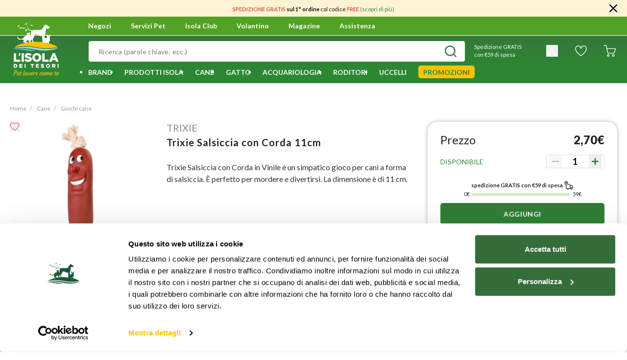

--- FILE ---
content_type: text/javascript; charset=utf-8
request_url: https://p.cquotient.com/pebble?tla=bgrz-idt-it&activityType=viewReco&callback=CQuotient._act_callback5&cookieId=abf6HBtYylEeqYcBP1XQkQCzuj&userId=&emailId=&products=id%3A%3AV172401%7C%7Csku%3A%3A000172401%7C%7Ctype%3A%3A%7C%7Calt_id%3A%3A%3B%3Bid%3A%3A000164043%7C%7Csku%3A%3A%7C%7Ctype%3A%3A%7C%7Calt_id%3A%3A%3B%3Bid%3A%3A000158843%7C%7Csku%3A%3A%7C%7Ctype%3A%3A%7C%7Calt_id%3A%3A%3B%3Bid%3A%3A000134227%7C%7Csku%3A%3A%7C%7Ctype%3A%3A%7C%7Calt_id%3A%3A%3B%3Bid%3A%3A000134226%7C%7Csku%3A%3A%7C%7Ctype%3A%3A%7C%7Calt_id%3A%3A%3B%3Bid%3A%3AV125709%7C%7Csku%3A%3A000125719%7C%7Ctype%3A%3A%7C%7Calt_id%3A%3A%3B%3Bid%3A%3A000648831%7C%7Csku%3A%3A%7C%7Ctype%3A%3A%7C%7Calt_id%3A%3A%3B%3Bid%3A%3A000580431%7C%7Csku%3A%3A%7C%7Ctype%3A%3A%7C%7Calt_id%3A%3A%3B%3Bid%3A%3A000482591%7C%7Csku%3A%3A%7C%7Ctype%3A%3A%7C%7Calt_id%3A%3A%3B%3Bid%3A%3A000463989%7C%7Csku%3A%3A%7C%7Ctype%3A%3A%7C%7Calt_id%3A%3A&recommenderName=ti-potrebbe-interessare-rev&realm=BGRZ&siteId=idt-it&instanceType=prd&locale=it_IT&slotId=pdp-recommendation&slotConfigId=ti_potrebbero_interessare_anche&slotConfigTemplate=slots%2Frecommendation%2Fproduct_1x4_recomm.isml&viewRecoRoundtrip=936&anchors=000110290&__recoUUID=af811ca2-61f8-4419-a5d3-0011cc3cf337&referrer=&currentLocation=https%3A%2F%2Fwww.isoladeitesori.it%2Fprodotto%2Ftrixie-salsiccia-con-corda-11cm%2F000110290.html&__cq_uuid=abf6HBtYylEeqYcBP1XQkQCzuj&__cq_seg=0~0.00!1~0.00!2~0.00!3~0.00!4~0.00!5~0.00!6~0.00!7~0.00!8~0.00!9~0.00&__fbp=fb.1.1767683170952.535782659585532485&bc=%7B%22bgrz-idt-it%22%3A%5B%7B%22id%22%3A%22000110290%22%7D%5D%7D&ls=true&_=1767683173771&v=v3.1.3&fbPixelId=__UNKNOWN__
body_size: 164
content:
/**/ typeof CQuotient._act_callback5 === 'function' && CQuotient._act_callback5([{"k":"__cq_uuid","v":"abf6HBtYylEeqYcBP1XQkQCzuj","m":34128000}]);

--- FILE ---
content_type: image/svg+xml
request_url: https://www.isoladeitesori.it/on/demandware.static/-/Sites-idt-it-Library/default/dw53943f28/watermark/50SECONDOPEZZOV2.svg
body_size: 2694
content:
<?xml version="1.0" encoding="UTF-8"?><svg id="Livello_1" xmlns="http://www.w3.org/2000/svg" viewBox="0 0 142 25"><defs><style>.cls-1{fill:#fff;}.cls-2{fill:#366f3b;}</style></defs><path class="cls-2" d="M0,0h142v16c0,4.97-4.03,9-9,9H9c-4.97,0-9-4.03-9-9V0h0Z"/><path class="cls-1" d="M6.64,11.7h2.7v1.25h-2.7v-1.25Z"/><path class="cls-1" d="M14.83,8.72c0,.11-.02.2-.05.29-.03.09-.09.16-.16.23-.07.06-.17.11-.28.15-.12.04-.26.05-.42.05h-1.74l-.21,1.2c.14-.02.27-.04.4-.05.13-.01.25-.02.37-.02.38,0,.72.06,1.01.17.29.12.54.28.74.48.2.2.35.44.45.71.1.27.15.56.15.87,0,.39-.07.75-.21,1.07-.14.32-.33.6-.58.83-.25.23-.54.41-.88.54-.34.13-.72.19-1.12.19-.24,0-.46-.02-.68-.08-.22-.05-.42-.12-.61-.2-.19-.09-.36-.18-.52-.3-.16-.11-.3-.23-.43-.36l.48-.64c.05-.07.11-.12.17-.15s.14-.05.21-.05c.1,0,.19.03.28.08.09.05.18.11.29.18.1.06.23.12.37.18s.31.08.52.08.38-.03.53-.1.27-.16.36-.28c.09-.12.16-.26.2-.42.04-.16.06-.33.06-.51,0-.35-.1-.62-.3-.81s-.48-.28-.85-.28c-.33,0-.65.06-.96.19l-.96-.26.62-3.65h3.73v.64Z"/><path class="cls-1" d="M21.24,11.72c0,.64-.07,1.19-.21,1.65-.14.47-.33.85-.57,1.16-.24.31-.53.54-.86.69-.33.15-.69.23-1.08.23s-.74-.08-1.07-.23-.61-.38-.85-.69-.43-.69-.56-1.16c-.13-.47-.2-1.02-.2-1.65s.07-1.19.2-1.65c.13-.47.32-.85.56-1.16s.52-.53.85-.68.69-.22,1.07-.22.75.07,1.08.22c.33.15.62.38.86.68.24.31.43.69.57,1.16.14.47.21,1.02.21,1.65ZM19.64,11.72c0-.5-.03-.92-.09-1.24s-.15-.57-.25-.76c-.1-.18-.22-.31-.36-.38-.13-.07-.27-.1-.41-.1s-.27.03-.4.1-.25.19-.35.38c-.1.18-.18.44-.25.76s-.09.73-.09,1.24.03.92.09,1.24c.06.32.14.57.25.76s.22.31.35.38.27.1.4.1.27-.03.41-.1c.13-.07.25-.19.36-.38.11-.19.19-.44.25-.76.06-.32.09-.73.09-1.24Z"/><path class="cls-1" d="M25.18,9.84c0,.27-.05.51-.15.73-.1.22-.22.41-.38.57-.16.16-.35.28-.56.37-.21.09-.43.13-.66.13-.25,0-.49-.04-.7-.13-.21-.09-.4-.21-.55-.37-.15-.16-.28-.35-.36-.57-.09-.22-.13-.46-.13-.73s.04-.53.13-.75.21-.42.36-.58c.16-.16.34-.28.55-.37.21-.09.44-.13.7-.13s.49.04.7.13c.21.09.4.21.55.37.16.16.28.35.36.58.09.23.13.48.13.75ZM27.47,8.31c.05-.06.11-.11.18-.16s.17-.07.3-.07h1.13l-5.49,7.06c-.05.06-.11.12-.19.16s-.17.06-.27.06h-1.16l5.49-7.06ZM23.99,9.84c0-.17-.01-.31-.04-.42s-.07-.2-.12-.27c-.05-.07-.11-.11-.18-.14-.07-.03-.14-.04-.22-.04s-.15.01-.22.04c-.07.03-.12.07-.17.14-.05.07-.08.16-.11.27-.03.11-.04.25-.04.42,0,.16.01.29.04.4.03.11.06.19.11.25.05.06.1.11.17.14.07.03.14.04.22.04s.15-.01.22-.04.13-.07.18-.14c.05-.06.09-.15.12-.25.03-.11.04-.24.04-.4ZM29.37,13.65c0,.27-.05.51-.14.73s-.23.41-.38.57c-.16.16-.35.28-.56.37-.21.09-.43.13-.66.13-.25,0-.49-.04-.7-.13-.21-.09-.39-.21-.55-.37-.16-.16-.28-.35-.36-.57-.09-.22-.13-.47-.13-.73s.04-.53.13-.75c.09-.23.21-.42.36-.58s.34-.28.55-.37.44-.13.7-.13.49.04.7.13.4.21.55.37.28.35.36.58.13.48.13.75ZM28.18,13.65c0-.17-.01-.31-.04-.42s-.07-.2-.12-.27c-.05-.07-.11-.11-.18-.14-.07-.03-.14-.04-.22-.04s-.15.01-.22.04c-.07.03-.12.07-.17.14-.05.07-.08.16-.11.27-.03.11-.04.25-.04.42s.01.29.04.4c.03.11.06.19.11.25.05.06.1.11.17.14s.14.04.22.04.15-.01.22-.04.13-.07.18-.14c.05-.06.09-.15.12-.25.03-.11.04-.24.04-.4Z"/><path class="cls-1" d="M36.21,9.56c-.05.08-.1.14-.16.18-.06.04-.13.06-.21.06-.08,0-.16-.02-.25-.07-.09-.05-.19-.1-.3-.16-.11-.06-.24-.11-.38-.16-.14-.05-.31-.07-.49-.07-.32,0-.55.07-.71.2-.15.14-.23.32-.23.55,0,.15.05.27.14.37.09.1.22.18.37.25.15.07.33.13.52.19.2.06.39.12.6.19.2.07.4.16.6.25s.37.22.52.37c.15.15.27.33.37.55.09.21.14.47.14.78,0,.34-.06.65-.17.94-.12.29-.29.55-.51.77s-.49.39-.82.52-.69.19-1.11.19c-.23,0-.46-.02-.69-.07-.24-.05-.46-.11-.68-.2-.22-.08-.43-.19-.62-.3-.19-.12-.36-.25-.5-.39l.5-.79c.04-.06.09-.11.15-.15.07-.04.14-.06.22-.06.1,0,.2.03.3.1s.22.13.35.21c.13.08.28.15.44.21.17.06.36.1.59.1.31,0,.54-.07.71-.2.17-.14.25-.35.25-.64,0-.17-.05-.31-.14-.42-.09-.11-.22-.19-.37-.27-.15-.07-.32-.13-.52-.19-.19-.05-.39-.11-.6-.18s-.4-.15-.59-.24c-.19-.09-.37-.22-.52-.38-.15-.15-.27-.35-.37-.58-.09-.23-.14-.52-.14-.86,0-.27.06-.54.17-.8.11-.26.27-.49.49-.69.21-.2.47-.37.79-.49.31-.12.67-.18,1.06-.18.22,0,.44.02.65.05.21.04.41.09.6.15.19.07.37.15.53.25.17.1.31.2.44.32l-.42.78Z"/><path class="cls-1" d="M40.6,14.03c.23,0,.43-.04.61-.11.18-.08.33-.18.45-.32.12-.14.22-.31.28-.51.06-.2.1-.43.1-.69v-4.31h1.69v4.31c0,.45-.07.86-.22,1.23-.15.37-.35.7-.62.97-.27.27-.6.48-.99.63s-.82.23-1.3.23-.92-.08-1.31-.23-.71-.36-.99-.63c-.27-.27-.48-.59-.62-.97-.14-.37-.21-.78-.21-1.23v-4.31h1.69v4.31c0,.26.03.49.1.69.07.2.16.37.28.52.12.14.27.25.45.33.18.07.38.11.61.11Z"/><path class="cls-1" d="M46.52,14.01h2.7v1.35h-4.39v-7.29h1.69v5.94Z"/><path class="cls-1" d="M56.01,9.56c-.05.08-.1.14-.16.18-.06.04-.13.06-.21.06-.08,0-.16-.02-.25-.07-.09-.05-.19-.1-.3-.16-.11-.06-.24-.11-.38-.16-.14-.05-.31-.07-.49-.07-.32,0-.55.07-.71.2-.15.14-.23.32-.23.55,0,.15.05.27.14.37.09.1.22.18.37.25.15.07.33.13.52.19.2.06.39.12.6.19.2.07.4.16.6.25s.37.22.52.37c.15.15.27.33.37.55.09.21.14.47.14.78,0,.34-.06.65-.17.94-.12.29-.29.55-.51.77s-.49.39-.82.52-.69.19-1.11.19c-.23,0-.46-.02-.69-.07-.24-.05-.46-.11-.68-.2-.22-.08-.43-.19-.62-.3-.19-.12-.36-.25-.5-.39l.5-.79c.04-.06.09-.11.15-.15.07-.04.14-.06.22-.06.1,0,.2.03.3.1s.22.13.35.21c.13.08.28.15.44.21.17.06.36.1.59.1.31,0,.54-.07.71-.2.17-.14.25-.35.25-.64,0-.17-.05-.31-.14-.42-.09-.11-.22-.19-.37-.27-.15-.07-.32-.13-.52-.19-.19-.05-.39-.11-.6-.18s-.4-.15-.59-.24c-.19-.09-.37-.22-.52-.38-.15-.15-.27-.35-.37-.58-.09-.23-.14-.52-.14-.86,0-.27.06-.54.17-.8.11-.26.27-.49.49-.69.21-.2.47-.37.79-.49.31-.12.67-.18,1.06-.18.22,0,.44.02.65.05.21.04.41.09.6.15.19.07.37.15.53.25.17.1.31.2.44.32l-.42.78Z"/><path class="cls-1" d="M62.06,8.08v1.3h-2.99v1.7h2.29v1.25h-2.29v1.74h2.99v1.3h-4.69v-7.29h4.69Z"/><path class="cls-1" d="M67.92,13.48s.08,0,.12.02c.04.01.08.04.12.08l.67.71c-.29.38-.66.67-1.1.87-.44.19-.96.29-1.57.29-.55,0-1.05-.09-1.49-.28-.44-.19-.81-.45-1.11-.78-.31-.33-.54-.73-.7-1.18s-.25-.95-.25-1.48.09-1.04.28-1.5.45-.85.78-1.18c.33-.33.74-.59,1.2-.77.47-.18.98-.28,1.54-.28.27,0,.53.02.77.07.24.05.47.11.68.2.21.08.4.19.58.3.18.12.33.25.47.39l-.57.77s-.08.09-.13.13c-.05.04-.12.06-.21.06-.06,0-.12-.01-.17-.04s-.11-.06-.17-.1c-.06-.04-.13-.08-.2-.12-.07-.04-.16-.09-.26-.12-.1-.04-.21-.07-.34-.1-.13-.03-.29-.04-.46-.04-.31,0-.59.05-.84.16-.25.11-.47.26-.65.47s-.32.45-.42.73-.15.61-.15.96.05.71.15,1,.24.53.42.73.38.35.61.45c.23.1.48.15.75.15.15,0,.29,0,.42-.02s.24-.04.35-.08c.11-.04.21-.08.31-.14.1-.06.2-.13.3-.22.04-.03.08-.06.13-.08.05-.02.1-.03.15-.03Z"/><path class="cls-1" d="M76.78,11.72c0,.53-.09,1.02-.27,1.47-.18.45-.44.85-.77,1.18s-.73.6-1.19.79-.98.29-1.55.29-1.08-.1-1.55-.29-.87-.45-1.2-.79c-.33-.33-.59-.73-.77-1.18-.18-.45-.27-.94-.27-1.47s.09-1.02.27-1.47c.18-.45.44-.85.77-1.18.33-.33.73-.6,1.2-.79s.98-.29,1.55-.29,1.08.1,1.55.29c.46.19.86.45,1.19.79.33.33.59.73.77,1.18.18.45.27.94.27,1.46ZM75.05,11.72c0-.36-.05-.68-.14-.97-.09-.29-.23-.53-.4-.73-.17-.2-.39-.35-.64-.46-.25-.11-.54-.16-.87-.16s-.62.05-.87.16c-.25.11-.47.26-.65.46-.17.2-.31.44-.4.73-.09.29-.14.61-.14.97s.05.69.14.98c.09.29.23.53.4.73.18.2.39.35.65.46s.55.16.87.16.61-.05.87-.16.47-.26.64-.46c.17-.2.31-.44.4-.73.09-.29.14-.61.14-.98Z"/><path class="cls-1" d="M78.66,8.09s.09.02.13.04c.04.02.08.04.12.08.04.03.08.08.12.14l3.46,4.38c-.01-.14-.02-.28-.03-.41,0-.13-.01-.26-.01-.37v-3.85h1.49v7.29h-.88c-.13,0-.24-.02-.33-.06s-.18-.11-.26-.22l-3.44-4.34c.01.13.02.25.03.37s0,.24,0,.34v3.9h-1.49v-7.29h.89c.07,0,.13,0,.18.01Z"/><path class="cls-1" d="M91.76,11.72c0,.53-.09,1.01-.27,1.46s-.44.83-.77,1.15c-.33.33-.73.58-1.19.76s-.98.27-1.55.27h-2.83v-7.29h2.83c.57,0,1.08.09,1.55.28.46.18.86.44,1.19.76s.59.71.77,1.15c.18.45.27.93.27,1.45ZM90.03,11.72c0-.36-.05-.69-.14-.98-.09-.29-.23-.54-.4-.74s-.39-.36-.64-.46c-.25-.11-.54-.16-.87-.16h-1.13v4.69h1.13c.32,0,.61-.05.87-.16s.47-.26.64-.47c.17-.2.31-.45.4-.74.09-.29.14-.62.14-.98Z"/><path class="cls-1" d="M99.76,11.72c0,.53-.09,1.02-.27,1.47-.18.45-.44.85-.77,1.18s-.73.6-1.19.79-.98.29-1.55.29-1.08-.1-1.55-.29-.87-.45-1.2-.79c-.33-.33-.59-.73-.77-1.18-.18-.45-.27-.94-.27-1.47s.09-1.02.27-1.47c.18-.45.44-.85.77-1.18.33-.33.73-.6,1.2-.79s.98-.29,1.55-.29,1.08.1,1.55.29c.46.19.86.45,1.19.79.33.33.59.73.77,1.18.18.45.27.94.27,1.46ZM98.03,11.72c0-.36-.05-.68-.14-.97-.09-.29-.23-.53-.4-.73-.17-.2-.39-.35-.64-.46-.25-.11-.54-.16-.87-.16s-.62.05-.87.16c-.25.11-.47.26-.65.46-.17.2-.31.44-.4.73-.09.29-.14.61-.14.97s.05.69.14.98c.09.29.23.53.4.73.18.2.39.35.65.46s.55.16.87.16.61-.05.87-.16.47-.26.64-.46c.17-.2.31-.44.4-.73.09-.29.14-.61.14-.98Z"/><path class="cls-1" d="M104.19,12.93v2.44h-1.69v-7.29h2.57c.51,0,.95.06,1.32.18s.67.29.91.5.41.47.53.75c.11.29.17.6.17.94,0,.36-.06.7-.17,1-.12.3-.29.56-.54.78-.24.22-.54.39-.91.51-.37.12-.8.18-1.31.18h-.88ZM104.19,11.65h.88c.44,0,.76-.1.95-.31s.29-.5.29-.88c0-.17-.03-.32-.08-.46s-.13-.25-.23-.35-.23-.17-.38-.23-.34-.08-.55-.08h-.88v2.31Z"/><path class="cls-1" d="M113.57,8.08v1.3h-2.99v1.7h2.29v1.25h-2.29v1.74h2.99v1.3h-4.69v-7.29h4.69Z"/><path class="cls-1" d="M119.86,8.08v.61c0,.09-.01.17-.04.25s-.07.16-.12.23l-3.42,4.89h3.47v1.3h-5.62v-.65c0-.08.01-.15.04-.23.03-.08.06-.14.11-.21l3.43-4.9h-3.3v-1.3h5.45Z"/><path class="cls-1" d="M125.96,8.08v.61c0,.09-.01.17-.04.25s-.07.16-.12.23l-3.42,4.89h3.47v1.3h-5.62v-.65c0-.08.01-.15.04-.23.03-.08.06-.14.11-.21l3.43-4.9h-3.3v-1.3h5.45Z"/><path class="cls-1" d="M133.72,11.72c0,.53-.09,1.02-.27,1.47-.18.45-.44.85-.77,1.18s-.73.6-1.19.79-.98.29-1.55.29-1.08-.1-1.55-.29-.87-.45-1.2-.79c-.33-.33-.59-.73-.77-1.18-.18-.45-.27-.94-.27-1.47s.09-1.02.27-1.47c.18-.45.44-.85.77-1.18.33-.33.73-.6,1.2-.79s.98-.29,1.55-.29,1.08.1,1.55.29c.46.19.86.45,1.19.79.33.33.59.73.77,1.18.18.45.27.94.27,1.46ZM131.99,11.72c0-.36-.05-.68-.14-.97-.09-.29-.23-.53-.4-.73-.17-.2-.39-.35-.64-.46-.25-.11-.54-.16-.87-.16s-.62.05-.87.16c-.25.11-.47.26-.65.46-.17.2-.31.44-.4.73-.09.29-.14.61-.14.97s.05.69.14.98c.09.29.23.53.4.73.18.2.39.35.65.46s.55.16.87.16.61-.05.87-.16.47-.26.64-.46c.17-.2.31-.44.4-.73.09-.29.14-.61.14-.98Z"/></svg>

--- FILE ---
content_type: image/svg+xml
request_url: https://www.isoladeitesori.it/on/demandware.static/-/Sites-idt-it-Library/default/dwf1fe617c/payment-methods/apple-pay.svg
body_size: 3410
content:
<?xml version="1.0" encoding="UTF-8"?>
<svg width="45px" height="28px" viewBox="0 0 45 28" version="1.1" xmlns="http://www.w3.org/2000/svg" xmlns:xlink="http://www.w3.org/1999/xlink">
    <title>apple-pay</title>
    <g id="🟨-IDTB-717" stroke="none" stroke-width="1" fill="none" fill-rule="evenodd">
        <g id="IDT-cart_IDTB-717-v1" transform="translate(-1207, -947)" fill-rule="nonzero">
            <g id="payment-methods-v2" transform="translate(957, 917)">
                <g id="apple-pay" transform="translate(250.6397, 30)">
                    <path d="M39.8201469,0 L3.91684553,0 C3.76731328,0 3.61751679,0 3.46825141,0.00087198521 C3.34207515,0.00177039421 3.2161922,0.00317085531 3.09030924,0.00660594856 C2.81576602,0.0140310347 2.53887108,0.0302288206 2.26776295,0.0789542972 C1.99232132,0.128525335 1.73601052,0.209382146 1.48596215,0.336691986 C1.24014159,0.461702957 1.01509014,0.625213396 0.820058755,0.820326692 C0.624942816,1.01543999 0.461432377,1.24012151 0.33644783,1.48620631 C0.209111566,1.73625467 0.128201908,1.99264475 0.0789743793,2.26829777 C0.0299873071,2.53948517 0.0136811837,2.81632726 0.00628252132,3.09057982 C0.00290027566,3.21646278 0.00144960935,3.34234573 0.000627829351,3.46820227 C0,3.61778737 0,3.76726677 0,3.91711611 L0,24.0831746 C0,24.2330239 0,24.3822417 0.000627829351,24.5321175 C0.00144960935,24.657974 0.00290027566,24.7838569 0.00628252132,24.9097399 C0.0136811837,25.183752 0.0299873071,25.4605941 0.0789743793,25.7317022 C0.128201908,26.0074609 0.209111566,26.2637453 0.33644783,26.5138201 C0.461432377,26.7599049 0.624942816,26.9848771 0.820058755,27.1796997 C1.01509014,27.3751301 1.24014159,27.5386141 1.48596215,27.663308 C1.73601052,27.7909614 1.99232132,27.8718446 2.26776295,27.9213892 C2.53887108,27.9697976 2.81576602,27.9862861 3.09030924,27.9937111 C3.2161922,27.9965649 3.34207515,27.998256 3.46825141,27.9988374 C3.61751679,28 3.76731328,28 3.91684553,28 L39.8201469,28 C39.9694149,28 40.119214,28 40.2684503,27.9988374 C40.3943359,27.998256 40.5202215,27.9965649 40.6466805,27.9937111 C40.9206424,27.9862861 41.1974845,27.9697976 41.4692559,27.9213892 C41.7443276,27.8718446 42.0006912,27.7909614 42.250766,27.663308 C42.4968508,27.5386141 42.7212417,27.3751301 42.9166747,27.1796997 C43.1114709,26.9848771 43.2749787,26.7599049 43.400283,26.5138201 C43.5279073,26.2637453 43.6087377,26.0074609 43.6577274,25.7317022 C43.7067435,25.4605941 43.7226506,25.183752 43.7300757,24.9097399 C43.7335108,24.7838569 43.7352046,24.657974 43.7357859,24.5321175 C43.7369459,24.3822417 43.7369459,24.2330265 43.7369459,24.0831746 L43.7369459,3.91711611 C43.7369459,3.76726677 43.7369459,3.61778737 43.7357859,3.46820227 C43.7352046,3.34234573 43.7335108,3.21646278 43.7300757,3.09057982 C43.722648,2.81632726 43.7067435,2.53948517 43.6577274,2.26829777 C43.6087403,1.99264475 43.5279073,1.73625467 43.400283,1.48620631 C43.2749787,1.24012151 43.1114709,1.01543999 42.9166747,0.820326692 C42.7212417,0.625213396 42.4968508,0.461702957 42.250766,0.336691986 C42.0006912,0.209382146 41.7443276,0.128525335 41.4692559,0.0789542972 C41.1974872,0.0302288206 40.9206451,0.0140310347 40.6466805,0.00660594856 C40.5202215,0.00317085531 40.3943359,0.00177039421 40.2684503,0.00087198521 C40.119214,0 39.9694149,0 39.8201469,0 L39.8201469,0 Z" id="XMLID_4_" fill="#000000"></path>
                    <path d="M39.8201469,0.933288413 L40.261818,0.934133974 C40.3814649,0.934979536 40.5011145,0.936274302 40.6214247,0.939550852 C40.8307038,0.945205544 41.0755149,0.956541352 41.3037108,0.997445385 C41.5020742,1.03317036 41.6684358,1.08749768 41.828091,1.16877727 C41.985709,1.24886779 42.1301176,1.3538231 42.2562067,1.47973248 C42.3827767,1.60648742 42.4878667,1.75113127 42.5690142,1.91049317 C42.649842,2.06890382 42.7038258,2.23447531 42.7393393,2.43429205 C42.7801377,2.6600041 42.7914206,2.90548114 42.7971573,3.11605236 C42.8003783,3.23490659 42.8019637,3.35376081 42.8025477,3.47544239 C42.8036575,3.6225965 42.8036575,3.76967134 42.8036575,3.91711611 L42.8036575,24.0831746 C42.8036575,24.2306193 42.8036575,24.3774299 42.8025213,24.5277285 C42.8019637,24.6465563 42.800381,24.7654105 42.7971308,24.8844761 C42.7914206,25.0947302 42.7801403,25.3400752 42.7388399,25.568456 C42.7038258,25.7655247 42.649871,25.9311226 42.5685941,26.090326 C42.4876818,26.2492915 42.3827529,26.3937768 42.2567352,26.519739 C42.12993,26.6465733 41.985997,26.7512115 41.8265056,26.8320419 C41.6680421,26.9129251 41.5019659,26.9672022 41.3055578,27.0025546 C41.0727404,27.04404 40.8176716,27.0554551 40.6255706,27.0606605 C40.5047081,27.0633822 40.384427,27.0650178 40.2612155,27.0656018 C40.1143758,27.0667116 39.967013,27.0667116 39.8201495,27.0667116 L3.91684553,27.0667116 C3.91489017,27.0667116 3.91298765,27.0667116 3.91100587,27.0667116 C3.76583354,27.0667116 3.62037056,27.0667116 3.47255585,27.0655754 C3.35203693,27.0650178 3.23178224,27.0634086 3.11551754,27.0607662 C2.91903021,27.0554551 2.66380278,27.0440664 2.43288524,27.0028189 C2.2347887,26.9671996 2.06871251,26.9129251 1.90816154,26.8309849 C1.75017631,26.750868 1.60634896,26.6463354 1.47948832,26.5192634 C1.35360537,26.3935919 1.24899356,26.2495557 1.16811033,26.0903524 C1.08714783,25.9313076 1.03297905,25.7652076 0.997362415,25.5657872 C0.956191501,25.3378556 0.944882117,25.0934883 0.939230067,24.8846611 C0.936003722,24.7650934 0.934656108,24.6455522 0.933889818,24.5266979 L0.933308495,24.1758164 L0.933308495,24.0831746 L0.933308495,3.91711611 L0.933308495,3.82447428 L0.933863395,3.47433259 C0.934656108,3.35476492 0.936003722,3.23522367 0.939230067,3.1157617 C0.944882117,2.90672306 0.956191501,2.66225012 0.997703282,2.43241596 C1.03300547,2.2347924 1.08714783,2.06869243 1.16853311,1.9088549 C1.24878217,1.75086703 1.35357894,1.60664596 1.48012514,1.48012883 C1.60616663,1.35403449 1.75046433,1.2492113 1.9094563,1.16835449 C2.06828973,1.08747125 2.23468036,1.03317036 2.43277955,0.997524657 C2.66102828,0.956514928 2.90600328,0.945205544 3.1158082,0.939524428 C3.2354023,0.936274302 3.35499639,0.934979536 3.47369207,0.934160398 L3.91684553,0.933288413 L39.8201469,0.933288413" id="XMLID_3_" fill="#FFFFFF"></path>
                    <path d="M11.9399075,9.41758032 C12.314396,8.94917629 12.5685216,8.3202477 12.5014976,7.67755761 C11.953299,7.7048164 11.2843278,8.03922273 10.8970264,8.50799405 C10.5492707,8.90942433 10.2414784,9.56468686 10.3217196,10.1804353 C10.9371007,10.233814 11.5519137,9.87284115 11.9399075,9.41758032 M12.4945059,10.3006609 C11.6008241,10.2474275 10.8409762,10.8078683 10.4141976,10.8078683 C9.98718378,10.8078683 9.33364672,10.3274863 8.62679173,10.340434 C7.70677599,10.3539471 6.85310775,10.8741312 6.38623894,11.7014681 C5.42596919,13.3565489 6.13282418,15.8116127 7.06663579,17.1595829 C7.52011566,17.8264666 8.06663635,18.5607548 8.78676138,18.5343786 C9.46715822,18.50768 9.73384565,18.0938094 10.5608972,18.0938094 C11.387341,18.0938094 11.6275703,18.5343786 12.3478116,18.5210319 C13.0947198,18.5076773 13.5616705,17.8538153 14.0151451,17.1862815 C14.5353714,16.426069 14.748334,15.6920212 14.7617282,15.651725 C14.7483314,15.6383783 13.3214782,15.0910015 13.3082478,13.4496769 C13.2947769,12.0753727 14.4284872,11.4216771 14.4818448,11.3811378 C13.8416279,10.4342543 12.8413024,10.3274863 12.4945059,10.3006609 M20.2759936,8.44076399 C22.2183961,8.44076399 23.5709615,9.77968142 23.5709615,11.7290414 C23.5709615,13.6853613 22.1905639,15.0312335 20.2272866,15.0312335 L18.0766751,15.0312335 L18.0766751,18.4513127 L16.5228583,18.4513127 L16.5228583,8.44076399 L20.2759936,8.44076399 L20.2759936,8.44076399 Z M18.0766725,13.7269761 L19.8595704,13.7269761 C21.2124026,13.7269761 21.9823524,12.9986413 21.9823524,11.7359987 C21.9823524,10.473491 21.2124026,9.75198136 19.8665278,9.75198136 L18.0766725,9.75198136 L18.0766725,13.7269761 L18.0766725,13.7269761 Z M23.9769419,16.3771083 C23.9769419,15.1005484 24.9551032,14.3166839 26.6895637,14.2195368 L28.6873637,14.1016497 L28.6873637,13.5397768 C28.6873637,12.7280775 28.1392735,12.2424768 27.2237366,12.2424768 C26.3563729,12.2424768 25.81524,12.6586304 25.6835702,13.3108252 L24.2683805,13.3108252 C24.3516128,11.9926504 25.4753587,11.0214491 27.2791341,11.0214491 C29.0481172,11.0214491 30.1788205,11.957993 30.1788205,13.4217549 L30.1788205,18.4513154 L28.7427612,18.4513154 L28.7427612,17.2511625 L28.7082385,17.2511625 C28.2851275,18.0628618 27.3623664,18.5761599 26.4050799,18.5761599 C24.9759754,18.5761599 23.9769419,17.6881883 23.9769419,16.3771083 Z M28.6873637,15.7180883 L28.6873637,15.1423006 L26.8905457,15.2532304 C25.9956167,15.31572 25.4892761,15.7111309 25.4892761,16.3354935 C25.4892761,16.9736387 26.0164915,17.3899244 26.8212335,17.3899244 C27.868707,17.3899244 28.6873637,16.6684148 28.6873637,15.7180883 Z M31.5345963,21.1361024 L31.5345963,19.9220347 C31.6453912,19.9497348 31.8950829,19.9497348 32.0200622,19.9497348 C32.7137396,19.9497348 33.0884105,19.6584257 33.3172274,18.9092186 C33.3172274,18.8953012 33.449164,18.4652328 33.449164,18.4582754 L30.813084,11.1532537 L32.4362131,11.1532537 L34.2817355,17.0916606 L34.3093008,17.0916606 L36.1548258,11.1532537 L37.7364748,11.1532537 L35.0029782,18.8328116 C34.3788852,20.6019295 33.6573729,21.1707598 32.1450414,21.1707598 C32.0200648,21.1707598 31.6453939,21.1568424 31.5345963,21.1361024 Z" id="Combined-Shape" fill="#000000"></path>
                </g>
            </g>
        </g>
    </g>
</svg>

--- FILE ---
content_type: image/svg+xml
request_url: https://www.isoladeitesori.it/on/demandware.static/-/Sites-idt-it-Library/default/dw988161de/payment-methods/Amznpay.svg
body_size: 4051
content:
<?xml version="1.0" encoding="UTF-8"?>
<svg width="43px" height="28px" viewBox="0 0 43 28" version="1.1" xmlns="http://www.w3.org/2000/svg" xmlns:xlink="http://www.w3.org/1999/xlink">
    <title>Amznpay</title>
    <defs>
        <rect id="path-1" x="0" y="0" width="42" height="28" rx="4"></rect>
    </defs>
    <g id="🟨-IDTB-717" stroke="none" stroke-width="1" fill="none" fill-rule="evenodd">
        <g id="IDT-cart_IDTB-717-v1" transform="translate(-1257, -947)">
            <g id="payment-methods-v2" transform="translate(957, 917)">
                <g id="Amznpay" transform="translate(300.3767, 30)">
                    <mask id="mask-2" fill="white">
                        <use xlink:href="#path-1"></use>
                    </mask>
                    <rect stroke="#979797" x="0.5" y="0.5" width="41" height="27" rx="4"></rect>
                    <image id="Blackgrad-XL._TTD_" mask="url(#mask-2)" x="-0.875" y="0" width="44.2105263" height="28" xlink:href="[data-uri]"></image>
                </g>
            </g>
        </g>
    </g>
</svg>

--- FILE ---
content_type: text/javascript; charset=utf-8
request_url: https://p.cquotient.com/pebble?tla=bgrz-idt-it&activityType=viewProduct&callback=CQuotient._act_callback0&cookieId=abf6HBtYylEeqYcBP1XQkQCzuj&userId=&emailId=&product=id%3A%3A000110290%7C%7Csku%3A%3A%7C%7Ctype%3A%3A%7C%7Calt_id%3A%3A&realm=BGRZ&siteId=idt-it&instanceType=prd&locale=it_IT&referrer=&currentLocation=https%3A%2F%2Fwww.isoladeitesori.it%2Fprodotto%2Ftrixie-salsiccia-con-corda-11cm%2F000110290.html&__fbp=fb.1.1767683170952.535782659585532485&ls=true&_=1767683171086&v=v3.1.3&fbPixelId=__UNKNOWN__&json=%7B%22cookieId%22%3A%22abf6HBtYylEeqYcBP1XQkQCzuj%22%2C%22userId%22%3A%22%22%2C%22emailId%22%3A%22%22%2C%22product%22%3A%7B%22id%22%3A%22000110290%22%2C%22sku%22%3A%22%22%2C%22type%22%3A%22%22%2C%22alt_id%22%3A%22%22%7D%2C%22realm%22%3A%22BGRZ%22%2C%22siteId%22%3A%22idt-it%22%2C%22instanceType%22%3A%22prd%22%2C%22locale%22%3A%22it_IT%22%2C%22referrer%22%3A%22%22%2C%22currentLocation%22%3A%22https%3A%2F%2Fwww.isoladeitesori.it%2Fprodotto%2Ftrixie-salsiccia-con-corda-11cm%2F000110290.html%22%2C%22__fbp%22%3A%22fb.1.1767683170952.535782659585532485%22%2C%22ls%22%3Atrue%2C%22_%22%3A1767683171086%2C%22v%22%3A%22v3.1.3%22%2C%22fbPixelId%22%3A%22__UNKNOWN__%22%7D
body_size: 367
content:
/**/ typeof CQuotient._act_callback0 === 'function' && CQuotient._act_callback0([{"k":"__cq_uuid","v":"abf6HBtYylEeqYcBP1XQkQCzuj","m":34128000},{"k":"__cq_bc","v":"%7B%22bgrz-idt-it%22%3A%5B%7B%22id%22%3A%22000110290%22%7D%5D%7D","m":2592000},{"k":"__cq_seg","v":"0~0.00!1~0.00!2~0.00!3~0.00!4~0.00!5~0.00!6~0.00!7~0.00!8~0.00!9~0.00","m":2592000}]);

--- FILE ---
content_type: image/svg+xml
request_url: https://www.isoladeitesori.it/on/demandware.static/-/Sites-idt-it-Library/default/dwdd59779a/watermark/NEWPUNTIDOPPI.svg
body_size: 993
content:
<?xml version="1.0" encoding="UTF-8"?><svg id="Livello_1" xmlns="http://www.w3.org/2000/svg" viewBox="0 0 142 42"><defs><style>.cls-1{fill:#fff;}.cls-2{fill:#52ae32;}</style></defs><path class="cls-2" d="M0,0h142v16c0,4.97-4.03,9-9,9H9c-4.97,0-9-4.03-9-9V0h0Z"/><path class="cls-1" d="M32.72,12.94v2.92h-2.03V7.12h3.08c.62,0,1.14.07,1.59.22.44.15.81.35,1.09.6s.5.56.63.91c.14.35.2.72.2,1.13,0,.44-.07.84-.21,1.2-.14.36-.35.68-.64.94-.29.26-.65.46-1.09.61s-.97.22-1.57.22h-1.06ZM32.72,11.41h1.06c.53,0,.91-.13,1.14-.38s.35-.6.35-1.06c0-.2-.03-.38-.09-.55s-.15-.3-.27-.42c-.12-.12-.28-.21-.46-.27s-.41-.1-.66-.1h-1.06v2.77Z"/><path class="cls-1" d="M42.28,14.26c.27,0,.52-.04.73-.13.21-.09.4-.22.54-.39s.26-.37.34-.61c.08-.24.12-.52.12-.83v-5.18h2.03v5.18c0,.54-.09,1.03-.26,1.48-.17.45-.42.83-.75,1.16-.32.32-.72.58-1.18.76-.46.18-.99.27-1.57.27s-1.11-.09-1.57-.27c-.46-.18-.86-.43-1.18-.76-.32-.32-.57-.71-.74-1.16-.17-.45-.26-.94-.26-1.48v-5.18h2.03v5.17c0,.31.04.58.12.82.08.24.19.45.34.62s.33.3.54.39c.21.09.46.13.73.13Z"/><path class="cls-1" d="M48.95,7.13c.06,0,.11.02.16.04.05.02.09.05.14.09s.09.09.15.16l4.15,5.25c-.02-.17-.03-.33-.04-.49,0-.16-.01-.31-.01-.45v-4.63h1.79v8.74h-1.06c-.16,0-.29-.02-.4-.07-.11-.05-.21-.14-.31-.26l-4.12-5.21c.01.15.02.3.03.45,0,.15.01.28.01.41v4.69h-1.79V7.12h1.07c.09,0,.16,0,.22.01Z"/><path class="cls-1" d="M63.38,7.12v1.61h-2.46v7.13h-2.03v-7.13h-2.46v-1.61h6.95Z"/><path class="cls-1" d="M66.74,15.86h-2.04V7.12h2.04v8.74Z"/><path class="cls-1" d="M81.83,11.49c0,.63-.11,1.21-.33,1.75-.22.53-.53,1-.92,1.39-.4.39-.87.69-1.43.91-.56.22-1.18.33-1.86.33h-3.4V7.12h3.4c.68,0,1.3.11,1.86.33.56.22,1.04.52,1.43.91.39.39.7.85.92,1.38.22.53.33,1.12.33,1.74ZM79.75,11.49c0-.43-.06-.82-.17-1.17-.11-.35-.27-.64-.48-.89-.21-.24-.47-.43-.77-.56-.3-.13-.65-.2-1.04-.2h-1.36v5.62h1.36c.39,0,.73-.06,1.04-.19.3-.13.56-.32.77-.56.21-.24.37-.54.48-.89.11-.35.17-.74.17-1.18Z"/><path class="cls-1" d="M91.72,11.49c0,.63-.11,1.22-.33,1.76-.22.54-.53,1.02-.92,1.42-.4.4-.87.72-1.43.94s-1.18.34-1.86.34-1.3-.11-1.86-.34c-.56-.23-1.04-.54-1.44-.94-.4-.4-.71-.88-.92-1.42s-.33-1.13-.33-1.76.11-1.22.33-1.76c.22-.54.53-1.02.92-1.42.4-.4.88-.71,1.44-.94.56-.23,1.18-.34,1.86-.34s1.3.11,1.86.34c.56.23,1.04.55,1.43.95.4.4.7.87.92,1.42.22.54.33,1.13.33,1.76ZM89.65,11.49c0-.43-.06-.82-.17-1.17-.11-.35-.27-.64-.48-.88-.21-.24-.47-.42-.77-.55-.3-.13-.65-.19-1.04-.19s-.74.06-1.05.19c-.31.13-.56.31-.77.55-.21.24-.37.53-.48.88-.11.35-.17.73-.17,1.17s.06.83.17,1.17c.11.35.27.64.48.88.21.24.47.42.77.55.31.13.66.19,1.05.19s.73-.06,1.04-.19c.3-.13.56-.31.77-.55.21-.24.37-.53.48-.88.11-.35.17-.74.17-1.17Z"/><path class="cls-1" d="M95.02,12.94v2.92h-2.03V7.12h3.08c.62,0,1.15.07,1.59.22.44.15.81.35,1.09.6.29.26.5.56.63.91.14.35.2.72.2,1.13,0,.44-.07.84-.21,1.2-.14.36-.35.68-.64.94-.29.26-.65.46-1.09.61-.44.15-.96.22-1.57.22h-1.06ZM95.02,11.41h1.06c.53,0,.91-.13,1.14-.38.23-.25.35-.6.35-1.06,0-.2-.03-.38-.09-.55-.06-.16-.15-.3-.27-.42s-.28-.21-.46-.27c-.19-.06-.41-.1-.66-.1h-1.06v2.77Z"/><path class="cls-1" d="M102.98,12.94v2.92h-2.03V7.12h3.08c.62,0,1.15.07,1.59.22.44.15.81.35,1.09.6.29.26.5.56.63.91.14.35.2.72.2,1.13,0,.44-.07.84-.21,1.2-.14.36-.35.68-.64.94-.29.26-.65.46-1.09.61-.44.15-.96.22-1.57.22h-1.06ZM102.98,11.41h1.06c.53,0,.91-.13,1.14-.38.23-.25.35-.6.35-1.06,0-.2-.03-.38-.09-.55-.06-.16-.15-.3-.27-.42s-.28-.21-.46-.27c-.19-.06-.41-.1-.66-.1h-1.06v2.77Z"/><path class="cls-1" d="M111.13,15.86h-2.04V7.12h2.04v8.74Z"/></svg>

--- FILE ---
content_type: text/javascript; charset=utf-8
request_url: https://p.cquotient.com/pebble?tla=bgrz-idt-it&activityType=viewReco&callback=CQuotient._act_callback4&cookieId=abf6HBtYylEeqYcBP1XQkQCzuj&userId=&emailId=&products=id%3A%3A000158696%7C%7Csku%3A%3A%7C%7Ctype%3A%3A%7C%7Calt_id%3A%3A%3B%3Bid%3A%3A000158349%7C%7Csku%3A%3A%7C%7Ctype%3A%3A%7C%7Calt_id%3A%3A%3B%3Bid%3A%3A000158197%7C%7Csku%3A%3A%7C%7Ctype%3A%3A%7C%7Calt_id%3A%3A%3B%3Bid%3A%3AV110002%7C%7Csku%3A%3A000110002%7C%7Ctype%3A%3A%7C%7Calt_id%3A%3A%3B%3Bid%3A%3A000158211%7C%7Csku%3A%3A%7C%7Ctype%3A%3A%7C%7Calt_id%3A%3A&recommenderName=prodotti-correlati&realm=BGRZ&siteId=idt-it&instanceType=prd&locale=it_IT&slotId=product-recommendations-m&slotConfigId=New%20Slot%20Configuration%20-%202021-12-03%2017%3A06%3A25%20control&slotConfigTemplate=slots%2Frecommendation%2Fproduct_1x4_recomm.isml&viewRecoRoundtrip=939&anchors=000110290&__recoUUID=32c4e221-6745-491d-bfa7-1151c0fbe628&referrer=&currentLocation=https%3A%2F%2Fwww.isoladeitesori.it%2Fprodotto%2Ftrixie-salsiccia-con-corda-11cm%2F000110290.html&__cq_uuid=abf6HBtYylEeqYcBP1XQkQCzuj&__cq_seg=0~0.00!1~0.00!2~0.00!3~0.00!4~0.00!5~0.00!6~0.00!7~0.00!8~0.00!9~0.00&__fbp=fb.1.1767683170952.535782659585532485&bc=%7B%22bgrz-idt-it%22%3A%5B%7B%22id%22%3A%22000110290%22%7D%5D%7D&ls=true&_=1767683173574&v=v3.1.3&fbPixelId=__UNKNOWN__
body_size: 164
content:
/**/ typeof CQuotient._act_callback4 === 'function' && CQuotient._act_callback4([{"k":"__cq_uuid","v":"abf6HBtYylEeqYcBP1XQkQCzuj","m":34128000}]);

--- FILE ---
content_type: image/svg+xml
request_url: https://www.isoladeitesori.it/on/demandware.static/-/Sites-idt-it-Library/default/dwb0aa9afc/payment-methods/Paypal.svg
body_size: 1692
content:
<?xml version="1.0" encoding="UTF-8"?>
<svg width="43px" height="28px" viewBox="0 0 43 28" version="1.1" xmlns="http://www.w3.org/2000/svg" xmlns:xlink="http://www.w3.org/1999/xlink">
    <title>Paypal</title>
    <g id="🟨-IDTB-717" stroke="none" stroke-width="1" fill="none" fill-rule="evenodd">
        <g id="IDT-cart_IDTB-717-v1" transform="translate(-1305, -947)" fill-rule="nonzero">
            <g id="payment-methods-v2" transform="translate(957, 917)">
                <g id="Paypal" transform="translate(348.3767, 30)">
                    <rect id="card_bg" fill="#FFFFFF" x="0" y="0" width="42" height="28" rx="4"></rect>
                    <path d="M38.5,1.75 C39.4664983,1.75 40.25,2.53350169 40.25,3.5 L40.25,24.5 C40.25,25.4664983 39.4664983,26.25 38.5,26.25 L3.5,26.25 C2.53350169,26.25 1.75,25.4664983 1.75,24.5 L1.75,3.5 C1.75,2.53350169 2.53350169,1.75 3.5,1.75 L38.5,1.75 M38.5,0 L3.5,0 C1.56700338,0 0,1.56700338 0,3.5 L0,24.5 C0,26.4329966 1.56700338,28 3.5,28 L38.5,28 C40.4329966,28 42,26.4329966 42,24.5 L42,3.5 C42,1.56700338 40.4329966,0 38.5,0 Z" id="card_bg-2" fill="#CCCCCB"></path>
                    <g id="paypal" transform="translate(13.5835, 5.25)">
                        <path d="M4.21396911,16.9050006 L4.52021911,14.9800006 L3.83771911,14.9800006 L0.617719106,14.9800006 L2.85771911,0.752500582 C2.86369394,0.708419932 2.88545673,0.668003321 2.91896911,0.638750582 C2.95414284,0.611569583 2.9970345,0.596251131 3.04146911,0.595000582 L8.47521911,0.595000582 C10.2864691,0.595000582 11.5289691,0.971250582 12.1852191,1.71500058 C12.4755994,2.02696261 12.6779128,2.41045229 12.7714691,2.82625058 C12.873523,3.33156603 12.873523,3.85218514 12.7714691,4.35750058 L12.7714691,4.79500058 L13.0777191,4.97000058 C13.3108607,5.08620204 13.5212743,5.24327136 13.6989691,5.43375058 C13.9664293,5.75662193 14.1390807,6.14735915 14.1977191,6.56250058 C14.2632622,7.10518918 14.2396168,7.65494385 14.1277191,8.19000058 C14.0123195,8.83994472 13.7843117,9.46474537 13.4539691,10.0362506 C13.1870062,10.4944437 12.8262027,10.8910293 12.3952191,11.2000006 C11.9614363,11.4957994 11.4784984,11.7120844 10.9689691,11.8387506 C10.396969,11.9830434 9.80886819,12.0536155 9.21896911,12.0487506 L8.79021911,12.0487506 C8.48971802,12.0487941 8.19871654,12.1540499 7.96771911,12.3462506 C7.73551709,12.5419059 7.58299829,12.8158172 7.53896911,13.1162506 L7.53896911,13.2912506 L7.00521911,16.6862506 L7.00521911,16.8175006 C7.01155606,16.8404037 7.01155606,16.8645975 7.00521911,16.8875006 L6.95271911,16.8875006 L4.21396911,16.9050006 Z" id="Path" fill="#253D80"></path>
                        <path d="M13.3664691,4.44500058 L13.3139691,4.76875058 C12.5964691,8.44375058 10.1377191,9.72125058 7.00521911,9.72125058 L5.41271911,9.72125058 C5.02955933,9.72078558 4.70299119,9.9991107 4.64271911,10.3775006 L3.82896911,15.5575006 L3.59271911,17.0275006 C3.57498356,17.1452126 3.60912406,17.2648346 3.68631791,17.3554535 C3.76351176,17.4460723 3.87618458,17.4987964 3.99521911,17.5000006 L6.83021911,17.5000006 C7.16637646,17.4996929 7.45225271,17.2546561 7.50396911,16.9225006 L7.50396911,16.7825006 L8.03771911,13.3962506 L8.03771911,13.2125006 C8.08546406,12.881705 8.36849692,12.6359133 8.70271911,12.6350006 L9.16646911,12.6350006 C11.9052191,12.6350006 14.0577191,11.5237506 14.6789691,8.26000058 C15.0151111,7.14450296 14.8077356,5.93589258 14.1189691,4.99625058 C13.9004,4.77208922 13.6461038,4.58580247 13.3664691,4.44500058 L13.3664691,4.44500058 Z" id="Path" fill="#189BD7"></path>
                        <path d="M12.6139691,4.14750058 L12.2814691,4.06000058 L11.9139691,3.99000058 C11.4506075,3.92071083 10.9824536,3.88852525 10.5139691,3.89375058 L6.24396911,3.89375058 C6.14422678,3.89101295 6.04526061,3.91200577 5.95521911,3.95500058 C5.75232375,4.04999061 5.61089387,4.2407565 5.57896911,4.46250058 L4.70396911,10.2112506 L4.70396911,10.3775006 C4.76424119,9.9991107 5.09080933,9.72078558 5.47396911,9.72125058 L7.06646911,9.72125058 C10.1989691,9.72125058 12.6577191,8.44375058 13.3752191,4.76875058 L13.4277191,4.44500058 C13.2392539,4.34760502 13.0431933,4.26566927 12.8414691,4.20000058 L12.6139691,4.14750058 Z" id="Path" fill="#242E65"></path>
                        <path d="M5.57896911,4.46250058 C5.61089387,4.2407565 5.75232375,4.04999061 5.95521911,3.95500058 C6.04526061,3.91200577 6.14422678,3.89101295 6.24396911,3.89375058 L10.5139691,3.89375058 C10.9824536,3.88852525 11.4506075,3.92071083 11.9139691,3.99000058 L12.2814691,4.06000058 L12.6139691,4.14750058 L12.7802191,4.20000058 C12.9819433,4.26566927 13.1780039,4.34760502 13.3664691,4.44500058 C13.6508886,3.3517991 13.3902128,2.18853314 12.6664691,1.32125058 C11.7914691,0.393750582 10.3564691,0 8.48396911,0 L3.04146911,0 C2.65830933,-0.000464421262 2.33174119,0.277860698 2.27146911,0.656250582 L0.00521910633,15.0150006 C-0.0150691424,15.1504089 0.0243779157,15.2879597 0.113345838,15.3920354 C0.202313761,15.4961111 0.332053109,15.5564765 0.468969106,15.5575006 L3.82896911,15.5575006 L4.70396911,10.2112506 L5.57896911,4.46250058 Z" id="Path" fill="#253D80"></path>
                    </g>
                </g>
            </g>
        </g>
    </g>
</svg>

--- FILE ---
content_type: image/svg+xml
request_url: https://www.isoladeitesori.it/on/demandware.static/-/Sites-it-storefront-catalog/default/dw0ecc08eb/Category/Menu-icon/brands.svg
body_size: -9
content:
<svg width="27" height="26" viewBox="0 0 27 26" fill="none" xmlns="http://www.w3.org/2000/svg">
<rect x="14.7949" y="15.6001" width="10.4" height="10.4" rx="0.5" fill="#2C8733"/>
<rect x="6.12793" width="8.66667" height="8.66667" rx="0.5" transform="rotate(45 6.12793 0)" fill="#2C8733"/>
<circle cx="6.12871" cy="20.8001" r="5.2" fill="#2C8733"/>
<path d="M20.7998 1.7334V12.1334" stroke="#2C8733" stroke-width="2" stroke-linecap="round"/>
<path d="M15.5996 6.93311H25.9996" stroke="#2C8733" stroke-width="2" stroke-linecap="round"/>
</svg>


--- FILE ---
content_type: image/svg+xml
request_url: https://www.isoladeitesori.it/on/demandware.static/-/Sites-idt-it-Library/default/dw9ac0f0cd/payment-methods/visa.svg
body_size: 877
content:
<?xml version="1.0" encoding="UTF-8"?>
<svg width="42px" height="28px" viewBox="0 0 42 28" version="1.1" xmlns="http://www.w3.org/2000/svg" xmlns:xlink="http://www.w3.org/1999/xlink">
    <title>visa</title>
    <g id="🟨-IDTB-717" stroke="none" stroke-width="1" fill="none" fill-rule="evenodd">
        <g id="IDT-cart_IDTB-717-v1" transform="translate(-1101, -947)" fill-rule="nonzero">
            <g id="payment-methods-v2" transform="translate(957, 917)">
                <g id="visa" transform="translate(143.9997, 30)">
                    <rect id="card_bg" fill="#FFFFFF" x="0" y="0" width="42" height="28" rx="4"></rect>
                    <path d="M38.5,1.75 C39.4664983,1.75 40.25,2.53350169 40.25,3.5 L40.25,24.5 C40.25,25.4664983 39.4664983,26.25 38.5,26.25 L3.5,26.25 C2.53350169,26.25 1.75,25.4664983 1.75,24.5 L1.75,3.5 C1.75,2.53350169 2.53350169,1.75 3.5,1.75 L38.5,1.75 M38.5,0 L3.5,0 C1.56700338,0 0,1.56700338 0,3.5 L0,24.5 C0,26.4329966 1.56700338,28 3.5,28 L38.5,28 C40.4329966,28 42,26.4329966 42,24.5 L42,3.5 C42,1.56700338 40.4329966,0 38.5,0 Z" id="card_bg-2" fill="#CCCCCB"></path>
                    <path d="M20.7375,9.765 L18.9875,17.85875 L16.8875,17.85875 L18.6375,9.765 L20.7375,9.765 Z M29.54,15.015 L30.6425,11.97875 L31.28125,15.015 L29.54,15.015 Z M31.87625,17.885 L33.81875,17.885 L32.12125,9.79125 L30.37125,9.79125 C29.9862169,9.79477161 29.6410689,10.0294723 29.49625,10.38625 L26.355,17.885 L28.56,17.885 L28.98875,16.6775 L31.6225,16.6775 L31.87625,17.885 Z M26.41625,15.26 C26.425,13.08125 23.485,12.92375 23.485,12.04875 C23.485,11.76 23.765,11.45375 24.36,11.375 C25.0681362,11.3049381 25.7819873,11.4289546 26.425,11.73375 L26.7925,9.98375 C26.1656642,9.74868818 25.5019568,9.62720603 24.8325,9.625 C22.7675,9.625 21.3325,10.7275 21.3325,12.3025 C21.3325,13.46625 22.37375,14.11375 23.16125,14.49875 C23.94875,14.88375 24.255,15.155 24.24625,15.505 C24.24625,16.0475 23.59875,16.2925 22.995,16.30125 C22.2502466,16.3108379 21.5153756,16.1301319 20.86,15.77625 L20.48375,17.52625 C21.2252983,17.8157386 22.0152233,17.9612511 22.81125,17.955 C25.0075,17.955 26.45125,16.87 26.46,15.19 M17.78875,9.73874177 L14.39375,17.8325 L12.11,17.8325 L10.43875,11.36625 C10.4093889,11.0584776 10.2197886,10.7890456 9.94,10.6575 C9.28310706,10.344065 8.58929583,10.1147545 7.875,9.975 L7.9275,9.73874177 L11.48875,9.73874177 C11.9707054,9.73678886 12.3825462,10.085555 12.46,10.56125 L13.335,15.2425 L15.51375,9.73874177 L17.78875,9.73874177 Z" id="visa-logo" fill="#2A2A6C"></path>
                </g>
            </g>
        </g>
    </g>
</svg>

--- FILE ---
content_type: text/javascript; charset=utf-8
request_url: https://e.cquotient.com/recs/bgrz-idt-it/prodotti-correlati?callback=CQuotient._callback1&_=1767683171093&_device=mac&userId=&cookieId=abf6HBtYylEeqYcBP1XQkQCzuj&emailId=&anchors=id%3A%3A000110290%7C%7Csku%3A%3A%7C%7Ctype%3A%3A%7C%7Calt_id%3A%3A&slotId=product-recommendations-m&slotConfigId=New%20Slot%20Configuration%20-%202021-12-03%2017%3A06%3A25%20control&slotConfigTemplate=slots%2Frecommendation%2Fproduct_1x4_recomm.isml&ccver=1.03&realm=BGRZ&siteId=idt-it&instanceType=prd&v=v3.1.3&json=%7B%22userId%22%3A%22%22%2C%22cookieId%22%3A%22abf6HBtYylEeqYcBP1XQkQCzuj%22%2C%22emailId%22%3A%22%22%2C%22anchors%22%3A%5B%7B%22id%22%3A%22000110290%22%2C%22sku%22%3A%22%22%2C%22type%22%3A%22%22%2C%22alt_id%22%3A%22%22%7D%5D%2C%22slotId%22%3A%22product-recommendations-m%22%2C%22slotConfigId%22%3A%22New%20Slot%20Configuration%20-%202021-12-03%2017%3A06%3A25%20control%22%2C%22slotConfigTemplate%22%3A%22slots%2Frecommendation%2Fproduct_1x4_recomm.isml%22%2C%22ccver%22%3A%221.03%22%2C%22realm%22%3A%22BGRZ%22%2C%22siteId%22%3A%22idt-it%22%2C%22instanceType%22%3A%22prd%22%2C%22v%22%3A%22v3.1.3%22%7D
body_size: 465
content:
/**/ typeof CQuotient._callback1 === 'function' && CQuotient._callback1({"prodotti-correlati":{"displayMessage":"prodotti-correlati","recs":[{"id":"000158696","product_name":"Trixie Palla Riccio in gomma 8 cm","image_url":"https://isoladeitesori.it/dw/image/v2/BGRZ_PRD/on/demandware.static/-/Sites-it-master-catalog/default/dw5b97cb6f/158696_1_2.jpg","product_url":"https://isoladeitesori.it/s/idt-it/prodotto/trixie-palla-riccio-in-gomma-8-cm/000158696.html"},{"id":"000158349","product_name":"Trixie Coniglio in peluche 15 cm","image_url":"https://isoladeitesori.it/dw/image/v2/BGRZ_PRD/on/demandware.static/-/Sites-it-master-catalog/default/dw62ec9846/trixie-coniglio-gioco-peluche.jpg","product_url":"https://isoladeitesori.it/s/idt-it/prodotto/trixie-coniglio-in-peluche-15-cm/000158349.html"},{"id":"000158197","product_name":"Trixie Anello in gomma naturale 9 cm","image_url":"https://isoladeitesori.it/dw/image/v2/BGRZ_PRD/on/demandware.static/-/Sites-it-master-catalog/default/dwbd06c49e/158197_2_1.jpg","product_url":"https://isoladeitesori.it/s/idt-it/prodotto/trixie-anello-in-gomma-naturale-9-cm/000158197.html"},{"id":"000110002","product_name":"Trixie palla per cani di gomma in termoplastica 8 cm","image_url":"https://isoladeitesori.it/dw/image/v2/BGRZ_PRD/on/demandware.static/-/Sites-it-master-catalog/default/dw05cc3330/110002_1.jpeg","product_url":"https://isoladeitesori.it/s/idt-it/prodotto/trixie-palla-per-cani-di-gomma-in-termoplastica-8-cm/000110002.html"},{"id":"000158211","product_name":"Trixie Palla dentale Denta Fun cm.7","image_url":"https://isoladeitesori.it/dw/image/v2/BGRZ_PRD/on/demandware.static/-/Sites-it-master-catalog/default/dw6cadb059/158211.jpg","product_url":"https://isoladeitesori.it/s/idt-it/prodotto/trixie-palla-dentale-denta-fun-cm.7/000158211.html"}],"recoUUID":"32c4e221-6745-491d-bfa7-1151c0fbe628"}});

--- FILE ---
content_type: image/svg+xml
request_url: https://www.isoladeitesori.it/on/demandware.static/-/Sites-it-storefront-catalog/default/dw3825e71b/Category/Menu-icon/icm-prodotti-isola.svg
body_size: 1084
content:
<?xml version="1.0" encoding="UTF-8"?>
<svg width="40px" height="30px" viewBox="0 0 40 30" version="1.1" xmlns="http://www.w3.org/2000/svg" xmlns:xlink="http://www.w3.org/1999/xlink">
    <title>icm-prodotti isola-old-nc</title>
    <g id="icm-prodotti-isola-old-nc" stroke="none" stroke-width="1" fill="none" fill-rule="evenodd">
        <g id="icon" transform="translate(5, 0)" fill="#356D39" fill-rule="nonzero">
            <path d="M3.85547994,18.7714309 L0.0840521657,25.2857153 C-0.0374312847,25.4957874 -0.0264955964,25.7571581 0.112111288,25.9563481 C0.250718173,26.1555381 0.491998177,26.2566231 0.731194887,26.2157151 L5.01690827,25.4871438 L6.52119367,29.5714287 C6.60230231,29.7984548 6.80818203,29.9574676 7.04833641,29.9785714 L7.1083364,29.9785714 C7.32793079,29.9781746 7.53124541,29.8626919 7.64405057,29.6742858 L10.8454785,24.2957155 C7.94463397,23.3219324 5.47322565,21.3687471 3.85547994,18.7714309 L3.85547994,18.7714309 Z" id="Path"></path>
            <path d="M29.7154745,25.2857153 L26.0426181,18.9428595 C24.3924091,21.5174211 21.8987262,23.4384356 18.9883339,24.377144 L22.1554761,29.6957143 C22.2682813,29.8841204 22.4715959,29.9996031 22.6911903,30 L22.7511902,30 C22.9968001,29.9754179 23.2041377,29.8068507 23.278333,29.5714287 L24.7569041,25.4914295 L29.0426175,26.2200008 C29.281594,26.2596691 29.5219963,26.157832 29.6597602,25.9585723 C29.8091761,25.7648134 29.8309865,25.5014109 29.7154745,25.2857153 Z" id="Path"></path>
            <path d="M15.0026205,3.15830544e-06 C8.44664842,0.011835954 3.14046295,5.33400007 3.14833705,11.889978 C3.15622869,18.445956 8.47519746,23.7553445 15.031179,23.7514106 C21.5871605,23.7474723 26.8997608,18.4317008 26.8997608,11.8757181 C26.8926635,5.31151632 21.5668244,-0.00473018047 15.0026205,3.15830544e-06 L15.0026205,3.15830544e-06 Z M21.0026192,10.7871469 L18.2169055,13.028575 L19.3526195,17.0014313 C19.4061079,17.189159 19.3689227,17.391094 19.2520724,17.5474547 C19.1352222,17.7038155 18.9520953,17.7966865 18.7569054,17.798574 C18.6401047,17.7996998 18.525481,17.7669502 18.4269054,17.7042883 L14.9983347,15.5614316 L11.569764,17.7042883 C11.35072,17.8445208 11.0675182,17.8335099 10.8600234,17.6766935 C10.6525287,17.5198772 10.5646405,17.250433 10.6397642,17.0014313 L11.7711926,13.028575 L8.98547886,10.7871469 C8.77812595,10.6212396 8.69808287,10.342518 8.7858097,10.09187 C8.87353652,9.8412219 9.10992219,9.67325037 9.37547878,9.67286143 L12.7569066,9.67286143 L14.471192,6.270005 C14.5887609,6.07313735 14.8011758,5.9525805 15.0304776,5.9525805 C15.2597794,5.9525805 15.4721943,6.07313735 15.5897632,6.270005 L17.3040485,9.67286143 L20.6683335,9.67286143 C20.9338901,9.67325037 21.1702758,9.8412219 21.2580026,10.09187 C21.3457295,10.342518 21.2656864,10.6212396 21.0583335,10.7871469 L21.0026192,10.7871469 Z" id="Shape"></path>
        </g>
    </g>
</svg>

--- FILE ---
content_type: image/svg+xml
request_url: https://www.isoladeitesori.it/on/demandware.static/-/Sites-it-storefront-catalog/default/dw02e1a1bb/Category/Menu-icon/icm-promozioni.svg
body_size: 1879
content:
<?xml version="1.0" encoding="UTF-8"?>
<svg width="40px" height="30px" viewBox="0 0 40 30" version="1.1" xmlns="http://www.w3.org/2000/svg" xmlns:xlink="http://www.w3.org/1999/xlink">
    <title>icm-promozioni-old-nc</title>
    <g id="icm-promozioni-old-nc" stroke="none" stroke-width="1" fill="none" fill-rule="evenodd">
        <g id="v2" transform="translate(5, 0)" fill="#FF4546" fill-rule="nonzero">
            <circle id="Oval" cx="19.0981533" cy="19.0823685" r="1.36097434"></circle>
            <path d="M29.9902278,14.9951657 C29.9865341,14.7494531 29.8774125,14.51718 29.6906422,14.3574765 L27.477989,12.5171653 L28.8132846,9.94928918 C28.9288032,9.73090974 28.9410725,9.47242994 28.8467583,9.24409033 C28.7524441,9.01575072 28.5613439,8.84127139 28.3253881,8.76806618 L25.5777607,7.91210747 L25.8388281,5.04464582 C25.8614979,4.79889356 25.7736658,4.55579342 25.5991549,4.38128254 C25.424644,4.20677165 25.1815439,4.11893958 24.9357916,4.14160939 L22.06833,4.4026768 L21.2123713,1.65504937 C21.1391661,1.41909356 20.9646867,1.22799332 20.7363471,1.13367913 C20.5080075,1.03936495 20.2495277,1.05163424 20.0311483,1.16715291 L17.4632722,2.50244848 L15.6186812,0.289795237 C15.4561919,0.105549753 15.2223728,0 14.9767121,0 C14.7310515,0 14.4972324,0.105549753 14.3347431,0.289795237 L12.5286703,2.51100807 L9.96079416,1.17571249 C9.74276865,1.05783341 9.48303497,1.04524027 9.25462823,1.14147415 C9.02853995,1.23907945 8.85544242,1.4293308 8.77957115,1.66360895 L7.92361245,4.41123639 L5.0561508,4.15016898 C4.81039768,4.1274965 4.56729563,4.21532692 4.3927828,4.38983742 C4.21722802,4.5636849 4.12921349,4.80729653 4.15311437,5.05320541 L4.41418177,7.92066706 L1.66655434,8.77662576 C1.43059854,8.84983097 1.23949829,9.02431031 1.14518411,9.25264992 C1.05086992,9.48098953 1.06313922,9.73946933 1.17865788,9.95784877 L2.51395345,12.5257249 L0.301300211,14.3660361 C0.110422225,14.5245912 0,14.7598637 0,15.0080051 C0,15.2561465 0.110422225,15.491419 0.301300211,15.6499741 L2.51395345,17.4902853 L1.17865788,20.0367625 C1.06314102,20.255769 1.05083645,20.5147628 1.14507025,20.7437344 C1.23930404,20.972706 1.43034579,21.1480122 1.66655434,21.2222653 L4.41418177,22.078224 L4.15311437,24.9414058 C4.12731178,25.1875498 4.21561517,25.431961 4.3927828,25.6047738 C4.56550578,25.782425 4.80948408,25.872146 5.0561508,25.8487221 L7.92361245,25.5876547 L8.77957115,28.3310023 C8.85129073,28.5676629 9.02577699,28.7594406 9.25462823,28.8531371 C9.4833426,28.9453397 9.74071079,28.934421 9.96079416,28.8231786 L12.5286703,27.487883 L14.3732613,29.6962564 C14.5309654,29.8885341 14.7665512,30 15.0152303,30 C15.2639094,30 15.4994952,29.8885341 15.6571993,29.6962564 L17.5017903,27.487883 L20.0696664,28.8231786 C20.2893478,28.9296084 20.5440189,28.9371807 20.7696357,28.8439911 C20.9952524,28.7508016 21.1703479,28.5657171 21.2508894,28.3352821 L22.1068481,25.5876547 L24.9743098,25.8487221 C25.2185685,25.862643 25.4571096,25.7713776 25.6296975,25.5979718 C25.8022853,25.424566 25.8924219,25.185596 25.8773462,24.9414058 L25.6162788,22.078224 L28.3639062,21.2222653 C28.6001148,21.1480122 28.7911565,20.972706 28.8853903,20.7437344 C28.9796241,20.5147628 28.9673196,20.255769 28.8518027,20.0367625 L27.5165071,17.4902853 L29.7291604,15.6499741 C29.9061944,15.4793335 30.0012955,15.2408011 29.9902278,14.9951657 L29.9902278,14.9951657 Z M8.20179903,10.9079629 C8.20179903,9.80491727 8.86648865,8.81056576 9.88573594,8.38884939 C10.9049832,7.96713302 12.0779177,8.20116305 12.8572759,8.98174657 C13.636634,9.7623301 13.8688209,10.9356308 13.4455037,11.9542143 C13.0221866,12.9727978 12.026792,13.635923 10.9237477,13.6341948 C9.41976493,13.6318304 8.20179903,12.4119476 8.20179903,10.9079629 Z M10.04639,20.9226797 C9.78047775,21.188592 9.34934877,21.188592 9.08343649,20.9226797 C8.81752421,20.6567675 8.81752421,20.2256385 9.08343649,19.9597262 L19.975511,9.06765172 C20.2414232,8.80173947 20.6725522,8.80173949 20.9384645,9.06765175 C21.2043767,9.33356402 21.2043768,9.76469298 20.9384645,10.0306053 L10.04639,20.9226797 Z M19.0981533,21.8043206 C17.9947198,21.8060481 16.9990549,21.1424591 16.5759892,20.1233497 C16.1529235,19.1042403 16.385896,17.9306037 17.1661422,17.1503575 C17.9463885,16.3701112 19.1200251,16.1371388 20.1391345,16.5602044 C21.1582438,16.9832701 21.8218328,17.978935 21.8201053,19.0823685 C21.8154029,20.5837085 20.5994933,21.7996181 19.0981533,21.8043206 L19.0981533,21.8043206 Z" id="Shape"></path>
            <circle id="Oval" cx="10.9237477" cy="10.9079629" r="1.36097434"></circle>
        </g>
    </g>
</svg>

--- FILE ---
content_type: text/javascript; charset=utf-8
request_url: https://e.cquotient.com/recs/bgrz-idt-it/ti-potrebbe-interessare-rev?callback=CQuotient._callback2&_=1767683171095&_device=mac&userId=&cookieId=abf6HBtYylEeqYcBP1XQkQCzuj&emailId=&anchors=id%3A%3A000110290%7C%7Csku%3A%3A%7C%7Ctype%3A%3A%7C%7Calt_id%3A%3A&slotId=pdp-recommendation&slotConfigId=ti_potrebbero_interessare_anche&slotConfigTemplate=slots%2Frecommendation%2Fproduct_1x4_recomm.isml&ccver=1.03&realm=BGRZ&siteId=idt-it&instanceType=prd&v=v3.1.3&json=%7B%22userId%22%3A%22%22%2C%22cookieId%22%3A%22abf6HBtYylEeqYcBP1XQkQCzuj%22%2C%22emailId%22%3A%22%22%2C%22anchors%22%3A%5B%7B%22id%22%3A%22000110290%22%2C%22sku%22%3A%22%22%2C%22type%22%3A%22%22%2C%22alt_id%22%3A%22%22%7D%5D%2C%22slotId%22%3A%22pdp-recommendation%22%2C%22slotConfigId%22%3A%22ti_potrebbero_interessare_anche%22%2C%22slotConfigTemplate%22%3A%22slots%2Frecommendation%2Fproduct_1x4_recomm.isml%22%2C%22ccver%22%3A%221.03%22%2C%22realm%22%3A%22BGRZ%22%2C%22siteId%22%3A%22idt-it%22%2C%22instanceType%22%3A%22prd%22%2C%22v%22%3A%22v3.1.3%22%7D
body_size: 909
content:
/**/ typeof CQuotient._callback2 === 'function' && CQuotient._callback2({"ti-potrebbe-interessare-rev":{"displayMessage":"ti-potrebbe-interessare-rev","recs":[{"id":"000172401","product_name":"Petup Ciotola antiscivolo in acciaio con osso 10cm","image_url":"https://isoladeitesori.it/dw/image/v2/BGRZ_PRD/on/demandware.static/-/Sites-it-master-catalog/default/dwd24aa3d8/petup-ciotola-acciaio-osso-10cm.jpg","product_url":"https://isoladeitesori.it/s/idt-it/prodotto/petup-ciotola-antiscivolo-in-acciaio-con-osso-10cm/000172401.html"},{"id":"000164043","product_name":"Trixie Casetta Mobile mis. 3","image_url":"https://isoladeitesori.it/dw/image/v2/BGRZ_PRD/on/demandware.static/-/Sites-it-master-catalog/default/dwc347a93a/164043.jpg","product_url":"https://isoladeitesori.it/s/idt-it/prodotto/trixie-casetta-mobile-mis.-3/000164043.html"},{"id":"000158843","product_name":"Trixie Cotonosso per cani 28 cm","image_url":"https://isoladeitesori.it/dw/image/v2/BGRZ_PRD/on/demandware.static/-/Sites-it-master-catalog/default/dw1c4ec1ea/trixie_cotonosso_32652.jpg","product_url":"https://isoladeitesori.it/s/idt-it/prodotto/trixie-cotonosso-per-cani-28-cm/000158843.html"},{"id":"000134227","product_name":"Trixie Vegan Stick con Verdure 120 g","image_url":"https://isoladeitesori.it/dw/image/v2/BGRZ_PRD/on/demandware.static/-/Sites-it-master-catalog/default/dwecaa9921/trixie_vegan_stick_verdure_120g.jpg-1.jpg","product_url":"https://isoladeitesori.it/s/idt-it/prodotto/trixie-vegan-stick-con-verdure-120-g/000134227.html"},{"id":"000134226","product_name":"Trixie Dog Vegan Sticks con Frutta e Verdura 100g","image_url":"https://isoladeitesori.it/dw/image/v2/BGRZ_PRD/on/demandware.static/-/Sites-it-master-catalog/default/dw72d11e91/trixie_dog_vegan_sticks_frutta_verdura_100g.jpg","product_url":"https://isoladeitesori.it/s/idt-it/prodotto/trixie-dog-vegan-sticks-con-frutta-e-verdura-100g/000134226.html"},{"id":"000125719","product_name":"Naturalpet Premium Dog Adult Mini ricco in Tonno 800gr","image_url":"https://isoladeitesori.it/dw/image/v2/BGRZ_PRD/on/demandware.static/-/Sites-it-master-catalog/default/dw5b9c806d/125719_1.png","product_url":"https://isoladeitesori.it/s/idt-it/prodotto/naturalpet-premium-dog-adult-mini-ricco-in-tonno-800gr/000125719.html"},{"id":"000648831","product_name":"Vetoquinol Zylkene Plus Cani e Gatti 10 kg 30 cps","image_url":"https://isoladeitesori.it/dw/image/v2/BGRZ_PRD/on/demandware.static/-/Sites-it-master-catalog/default/dw89c9f9ba/zylkene_plus_cani_gatti_10_kg_30_cps--1-.jpg","product_url":"https://isoladeitesori.it/s/idt-it/prodotto/vetoquinol-zylkene-plus-cani-e-gatti-10-kg-30-cps/000648831.html"},{"id":"000580431","product_name":"Trixie Dog Nerbi di Bue 100g","image_url":"https://isoladeitesori.it/dw/image/v2/BGRZ_PRD/on/demandware.static/-/Sites-it-master-catalog/default/dwef182a43/trixie_nerbi_bue_100g.jpg","product_url":"https://isoladeitesori.it/s/idt-it/prodotto/trixie-dog-nerbi-di-bue-100g/000580431.html"},{"id":"000482591","product_name":"Trixie Denta Fun Palla gusto Menta 6cm","image_url":"https://isoladeitesori.it/dw/image/v2/BGRZ_PRD/on/demandware.static/-/Sites-it-master-catalog/default/dweab26b97/trixie-palla-menta-6cm.jpg","product_url":"https://isoladeitesori.it/s/idt-it/prodotto/trixie-denta-fun-palla-gusto-menta-6cm/000482591.html"},{"id":"000463989","product_name":"Trixie Dog Denta Fun Barbecue Rolls al Pollo 80 g","image_url":"https://isoladeitesori.it/dw/image/v2/BGRZ_PRD/on/demandware.static/-/Sites-it-master-catalog/default/dw9a927be1/trixie_barbecue_rolls_pollo_80g.jpg","product_url":"https://isoladeitesori.it/s/idt-it/prodotto/trixie-dog-denta-fun-barbecue-rolls-al-pollo-80-g/000463989.html"}],"recoUUID":"af811ca2-61f8-4419-a5d3-0011cc3cf337"}});

--- FILE ---
content_type: image/svg+xml
request_url: https://www.isoladeitesori.it/on/demandware.static/-/Sites/default/dw3230bea6/watermark-images/NEW_PREZZOWOW.svg
body_size: 1387
content:
<?xml version="1.0" encoding="UTF-8"?><svg id="Livello_1" xmlns="http://www.w3.org/2000/svg" xmlns:xlink="http://www.w3.org/1999/xlink" viewBox="0 0 68 26"><defs><style>.cls-1{fill:#fff;}.cls-2{stroke-miterlimit:7;}.cls-2,.cls-3,.cls-4,.cls-5,.cls-6,.cls-7{fill:none;}.cls-2,.cls-4{stroke-width:.5px;}.cls-2,.cls-4,.cls-5,.cls-6{stroke:#c3051a;}.cls-4,.cls-6{stroke-miterlimit:3.81;}.cls-5{stroke-width:.75px;}.cls-5,.cls-7{stroke-miterlimit:10;}.cls-7{stroke:#1a171b;}.cls-8{clip-path:url(#clippath);}.cls-9{fill:#c21011;}</style><clipPath id="clippath"><rect class="cls-3" x="8.3" y=".3" width="51.39" height="25.66"/></clipPath></defs><g class="cls-8"><rect class="cls-9" x="8.88" y=".36" width="48.43" height="22.03" rx="10.19" ry="10.19"/><path class="cls-1" d="M20.2,6.82v2.35s-1.49-.36-1.49-.36l.07-5.84,2.45.09c1.27.04,1.92.66,1.95,1.84-.03,1.26-.71,1.91-2.04,1.92h-.94ZM21.25,4.41l-1.05.11v.92l1.02.06c.35,0,.54-.15.56-.44.03-.39-.15-.6-.54-.64Z"/><path class="cls-1" d="M25.54,6.84l-.59-.02-.05,2.2-1.44.07.07-6.03,2.45.02c1.27.02,1.92.62,1.95,1.81-.02.86-.35,1.44-.97,1.73.34.57.67,1.4,1.01,2.47l-1.52.09c-.31-1.15-.61-1.93-.9-2.35ZM25.99,4.48l-1.05.04v.92l1.02.11c.35-.04.54-.21.57-.5.03-.39-.15-.58-.54-.57Z"/><path class="cls-1" d="M29.86,5.29l2.79-.08-.14,1.34-2.73.13-.05.85,3.09-.02-.14,1.64-4.44-.14.23-5.81,4.41-.08-.13,1.36-2.83.09-.05.72Z"/><path class="cls-1" d="M33.12,3.2l4.36-.07.03,1.4-2.57,3.02,2.47.03-.04,1.56-4.21-.16.02-1.5,2.49-2.9-2.5.09-.04-1.47Z"/><path class="cls-1" d="M37.66,3.2l4.36-.07.03,1.4-2.57,3.02,2.47.03-.04,1.56-4.21-.16.02-1.5,2.49-2.9-2.5.09-.04-1.47Z"/><path class="cls-1" d="M47.53,5.87c.06,2.17-.81,3.28-2.6,3.31-1.79.07-2.72-.93-2.79-3,.06-2.11.97-3.16,2.74-3.16,1.69-.02,2.57.92,2.65,2.84ZM44.83,4.46c-.87.02-1.29.58-1.24,1.67.05,1.02.49,1.55,1.34,1.59.81-.07,1.22-.63,1.22-1.69-.05-1.06-.49-1.58-1.33-1.57Z"/><rect class="cls-3" x="12.61" y="-.02" width="40.91" height="26.27"/></g><path class="cls-7" d="M24.53,24.37l2.94-.27.28-.03v-.28s.24-12.28.24-12.28v-.41s-.39.1-.39.1l-2.59.66-.23.06v.24c0,1.92,0,3.84,0,5.75-.39-1.04-.78-2.08-1.17-3.12l-.09-.25-.26.05-2.47.49-.26.05v.26c.04,1.11.08,2.23.11,3.34-.73-1.78-1.46-3.56-2.2-5.33l-.1-.24-.25.05-2.58.55-.37.08.15.35,4.71,10.85.1.23.25-.05,2.97-.62.25-.05v-.26c-.02-.68-.04-1.36-.06-2.05.23.64.47,1.28.7,1.91l.08.22.24-.02h0Z"/><path class="cls-7" d="M29.53,10.37c-3.26.65-4.54,3.15-3.8,7.42h0s0,.02,0,.02c.53,2.31,1.45,3.88,2.72,4.66,1.01.62,2.24.76,3.67.41,1.39-.31,2.42-.97,3.06-1.97.84-1.32.98-3.24.43-5.72-.92-3.87-2.96-5.49-6.08-4.82h0Z"/><path class="cls-7" d="M32.72,16.05c.19.96.17,1.73-.05,2.28-.21.52-.6.86-1.19,1.05-.51.08-1.94.25-2.58-2.37-.27-1.13-.24-1.99.1-2.54.24-.38.62-.63,1.17-.75.46-.1,1.88-.41,2.54,2.35"/><path class="cls-1" d="M24.11,24l2.94-.27.28-.03v-.28s.24-12.28.24-12.28v-.41s-.39.1-.39.1l-2.59.66-.23.06v.24c0,1.92,0,3.84,0,5.75-.39-1.04-.78-2.08-1.17-3.12l-.09-.25-.26.05-2.47.49-.26.05v.26c.04,1.11.08,2.23.11,3.34-.73-1.78-1.46-3.56-2.2-5.33l-.1-.24-.25.05-2.58.55-.37.08.15.35,4.71,10.85.1.23.25-.05,2.97-.62.25-.05v-.26c-.02-.68-.04-1.36-.06-2.05.23.64.47,1.28.7,1.91l.08.22.24-.02h0Z"/><path class="cls-2" d="M24.11,24l2.94-.27.28-.03v-.28s.24-12.28.24-12.28v-.41s-.39.1-.39.1l-2.59.66-.23.06v.24c0,1.92,0,3.84,0,5.75-.39-1.04-.78-2.08-1.17-3.12l-.09-.25-.26.05-2.47.49-.26.05v.26c.04,1.11.08,2.23.11,3.34-.73-1.78-1.46-3.56-2.2-5.33l-.1-.24-.25.05-2.58.55-.37.08.15.35,4.71,10.85.1.23.25-.05,2.97-.62.25-.05v-.26c-.02-.68-.04-1.36-.06-2.05.23.64.47,1.28.7,1.91l.08.22.24-.02h0Z"/><path class="cls-1" d="M35.28,14.82c-.92-3.87-2.96-5.49-6.08-4.82-3.26.65-4.54,3.15-3.8,7.42h0s0,.02,0,.02c.53,2.31,1.45,3.88,2.72,4.66,1.01.62,2.24.76,3.67.41,1.39-.31,2.42-.97,3.06-1.97.84-1.32.98-3.24.43-5.72h0ZM32.28,18.02c-.21.52-.6.86-1.19,1.05-.51.08-1.94.25-2.58-2.37-.27-1.13-.24-1.99.1-2.54.24-.38.62-.63,1.17-.75.46-.1,1.87-.41,2.54,2.34,0,0,0,0,0,0h0s0,0,0,0c.19.96.17,1.72-.05,2.28h0Z"/><path class="cls-5" d="M29.2,10c-3.26.65-4.54,3.15-3.8,7.42h0s0,.02,0,.02c.53,2.31,1.45,3.88,2.72,4.66,1.01.62,2.24.76,3.67.41,1.39-.31,2.42-.97,3.06-1.97.84-1.32.98-3.24.43-5.72-.92-3.87-2.96-5.49-6.08-4.82h0Z"/><path class="cls-7" d="M40.21,22.65l2.88.65.27.06.09-.26,4.02-11.61.13-.39-.41-.03-2.66-.17-.24-.02-.07.23c-.59,1.82-1.18,3.65-1.77,5.47-.05-1.11-.1-2.22-.15-3.33v-.26s-.27-.03-.27-.03l-2.5-.3-.26-.03-.07.25c-.31,1.07-.62,2.14-.94,3.21-.15-1.92-.29-3.83-.44-5.75l-.02-.26-.26-.03-2.62-.28-.38-.04.04.38,1.12,11.77.02.25.25.03,3.01.32.26.03.07-.25c.19-.65.39-1.31.58-1.96.02.68.05,1.36.07,2.04v.24s.24.05.24.05h0Z"/><path class="cls-7" d="M45.93,20.65l-.9,2.84-.1.32.33.08,2.61.6.28.06.09-.27.84-2.63.09-.3-.3-.09-2.55-.82-.3-.09-.09.3h0ZM49.35,20.78l2.39-7.48.1-.31-.31-.08-2.6-.7-.29-.08-.09.28-2.33,7.36-.09.3.3.09,2.55.82.3.09.09-.3h0Z"/><path class="cls-1" d="M39.79,22.28l2.88.65.27.06.09-.26,4.02-11.61.13-.39-.41-.03-2.66-.17-.24-.02-.07.23c-.59,1.82-1.18,3.65-1.77,5.47-.05-1.11-.1-2.22-.15-3.33v-.26s-.27-.03-.27-.03l-2.5-.3-.26-.03-.07.25c-.31,1.07-.62,2.14-.94,3.21-.15-1.92-.29-3.83-.44-5.75l-.02-.26-.26-.03-2.62-.28-.38-.04.04.38,1.12,11.77.02.25.25.03,3.01.32.26.03.07-.25c.19-.65.39-1.31.58-1.96.02.68.05,1.36.07,2.04v.24s.24.05.24.05h0Z"/><path class="cls-2" d="M39.79,22.28l2.88.65.27.06.09-.26,4.02-11.61.13-.39-.41-.03-2.66-.17-.24-.02-.07.23c-.59,1.82-1.18,3.65-1.77,5.47-.05-1.11-.1-2.22-.15-3.33v-.26s-.27-.03-.27-.03l-2.5-.3-.26-.03-.07.25c-.31,1.07-.62,2.14-.94,3.21-.15-1.92-.29-3.83-.44-5.75l-.02-.26-.26-.03-2.62-.28-.38-.04.04.38,1.12,11.77.02.25.25.03,3.01.32.26.03.07-.25c.19-.65.39-1.31.58-1.96.02.68.05,1.36.07,2.04v.24s.24.05.24.05h0Z"/><path class="cls-1" d="M45.51,20.28l-.9,2.84-.1.32.33.08,2.61.6.28.06.09-.27.84-2.63.09-.3-.3-.09-2.55-.82-.3-.09-.09.3h0ZM48.94,20.41l2.39-7.48.1-.31-.31-.08-2.6-.7-.29-.08-.09.28-2.33,7.36-.09.3.3.09,2.55.82.3.09.09-.3h0Z"/><path class="cls-4" d="M45.51,20.28l-.9,2.84-.1.32.33.08,2.61.6.28.06.09-.27.84-2.63.09-.3-.3-.09-2.55-.82-.3-.09-.09.3h0ZM48.94,20.41l2.39-7.48.1-.31-.31-.08-2.6-.7-.29-.08-.09.28-2.33,7.36-.09.3.3.09,2.55.82.3.09.09-.3h0Z"/><path class="cls-6" d="M32.33,15.73c.19.96.17,1.73-.05,2.28-.21.52-.6.86-1.19,1.05-.51.08-1.94.25-2.58-2.37-.27-1.13-.24-1.99.1-2.54.24-.38.62-.63,1.17-.75.46-.1,1.88-.41,2.54,2.35"/></svg>

--- FILE ---
content_type: image/svg+xml
request_url: https://www.isoladeitesori.it/on/demandware.static/-/Sites-idt-it-Library/default/dw914a547f/payment-methods/amex.svg
body_size: 3546
content:
<?xml version="1.0" encoding="UTF-8"?>
<svg width="42px" height="28px" viewBox="0 0 42 28" version="1.1" xmlns="http://www.w3.org/2000/svg" xmlns:xlink="http://www.w3.org/1999/xlink">
    <title>amex</title>
    <g id="🟨-IDTB-717" stroke="none" stroke-width="1" fill="none" fill-rule="evenodd">
        <g id="IDT-cart_IDTB-717-v1" transform="translate(-957, -947)" fill-rule="nonzero">
            <g id="payment-methods-v2" transform="translate(957, 917)">
                <g id="amex" transform="translate(0, 29.9998)">
                    <rect id="Rectangle" fill="#FFFFFF" x="0" y="0.000151151821" width="41.9997253" height="27.9998169" rx="4"></rect>
                    <g fill="#296DB6">
                        <path d="M7.76994918,15.6625487 L7.76994918,22.802502 L14.9974019,22.802502 L15.749897,21.735009 L16.4848922,22.802502 L20.9036133,22.802502 L20.9036133,21.1925125 L21.3936101,21.1925125 C21.8384155,21.1964008 22.2811462,21.131467 22.7061015,21.0000138 L22.7061015,22.802502 L25.7073319,22.802502 L25.7073319,21.5250104 L26.7223252,22.802502 L40.3897358,22.802502 C40.9515254,22.8123125 41.5042978,22.660452 41.9822254,22.3650049 L41.9822254,25.3749852 C41.5818553,26.9256718 40.1800216,28.0067775 38.5784977,28 L3.49997711,28 C1.56699313,28 0,26.4329749 0,24.5 L0,13.475063 L1.99498695,13.475063 L2.40623426,12.40757 L3.38622785,12.40757 L3.78872522,13.475063 L19.8361203,13.475063 L19.8361203,12.1975714 L20.8511136,13.475063 L25.0598361,13.475063 L25.0598361,12.8275673 C25.6769928,13.2668676 26.4200206,13.4940745 27.1773222,13.475063 L29.6885558,13.475063 L30.0910532,12.40757 L31.0710468,12.40757 L31.499794,13.475063 L35.7872659,13.475063 L35.7872659,12.0925721 L36.6622602,13.475063 L39.6197409,13.475063 L39.6197409,6.33510972 L36.4785114,6.33510972 L36.4785114,7.78760022 L35.5422675,6.33510972 L32.7947855,6.33510972 L32.7947855,8.1725977 L31.9197912,6.33510972 L27.2473218,6.33510972 C26.4568497,6.31220619 25.6831796,6.56596999 25.0598361,7.05260502 L25.0598361,6.33510972 L9.62493705,6.33510972 L9.09994048,7.87509964 L8.57494391,6.30010995 L5.07496681,6.30010995 L5.07496681,8.13759793 L4.25247219,6.30010995 L1.39999084,6.30010995 L0,9.6250882 L0,3.50012826 C0,1.56714428 1.56699313,0 3.49997711,0 L38.5784977,0 C40.1865247,-0.0147126933 41.5977701,1.06808425 41.9997253,2.62513398 L41.9997253,15.6625487 L16.5023921,15.6625487 L15.749897,16.7125418 L15.0149018,15.6625487 L7.76994918,15.6625487 Z" id="Path"></path>
                        <path d="M12.8711658,17.8150346 L12.8711658,16.7650415 L8.90744174,16.7650415 L8.90744174,21.7000092 L12.8711658,21.7000092 L12.8711658,20.6500161 L10.097434,20.6500161 L10.097434,19.7750218 L12.8186662,19.7750218 L12.8186662,18.7075288 L10.097434,18.7075288 L10.097434,17.8325345 L12.8711658,17.8150346 Z M16.4498924,19.2500252 L18.4273795,16.8000413 L16.974889,16.8000413 L15.749897,18.3225313 L14.5336549,16.7650415 L13.0461647,16.7650415 L15.0499016,19.2500252 L13.1249142,21.7000092 L14.5599048,21.7000092 L15.749897,20.1250195 L16.9398892,21.7175091 L18.4448794,21.7175091 L16.4498924,19.2500252 Z M21.3761102,16.8000413 L18.654878,16.8000413 L18.654878,21.7000092 L19.8536201,21.7000092 L19.8536201,20.0725199 L21.3411104,20.0725199 C21.7997036,20.1072731 22.251592,19.9463741 22.5850252,19.6296126 C22.9184583,19.3128511 23.1023044,18.8698024 23.091099,18.4100307 C23.1102836,17.9556985 22.9332492,17.5150401 22.6050738,17.2002597 C22.2768985,16.8854792 21.8292492,16.7269512 21.3761102,16.7650415 L21.3761102,16.8000413 Z M21.2711109,19.0575265 L19.8536201,19.0575265 L19.8536201,17.8150346 L21.2711109,17.8150346 C21.6045506,17.8150346 21.8748569,18.0853409 21.8748569,18.4187807 C21.8748569,18.7522204 21.6045506,19.0225267 21.2711109,19.0225267 L21.2711109,19.0575265 Z M26.7748249,19.9325208 C27.6350027,19.8310391 28.2500475,19.05146 28.1485659,18.1912822 C28.0470842,17.3311043 27.2675051,16.7160595 26.4073273,16.8175412 L23.7298448,16.8175412 L23.7298448,21.7000092 L24.919837,21.7000092 L24.919837,19.9500207 L25.4623335,19.9500207 L26.9323238,21.7000092 L28.4285641,21.7000092 L26.7748249,19.9325208 Z M26.302328,18.9525272 L24.919837,18.9525272 L24.919837,17.8150346 L26.302328,17.8150346 C26.4578922,17.794787 26.6146049,17.8428725 26.7320408,17.9468871 C26.8494766,18.0509017 26.9161361,18.2006601 26.914824,18.3575311 C26.9191493,18.5153672 26.8533691,18.6670184 26.7351705,18.7717086 C26.6169719,18.8763988 26.4584864,18.9233828 26.302328,18.9000275 L26.302328,18.9525272 Z M32.6897862,17.8675343 L32.6897862,16.8175412 L28.7085622,16.8175412 L28.7085622,21.7000092 L32.6897862,21.7000092 L32.6897862,20.6500161 L29.9160543,20.6500161 L29.9160543,19.7750218 L32.6197866,19.7750218 L32.6197866,18.7075288 L29.9160543,18.7075288 L29.9160543,17.8325345 L32.6897862,17.8675343 Z M35.9885146,18.7425286 L34.8422721,18.7425286 C34.6651081,18.7781381 34.4839571,18.7033864 34.3834612,18.5532009 C34.2829652,18.4030155 34.2829652,18.2070474 34.3834612,18.0568619 C34.4839571,17.9066765 34.6651081,17.8319248 34.8422721,17.8675343 L36.9685082,17.8675343 L37.4410051,16.8175412 L34.8772719,16.8175412 C34.4410636,16.7669945 34.0042736,16.9072536 33.6790426,17.2023085 C33.3538116,17.4973634 33.1718167,17.9184763 33.179783,18.3575311 C33.1531985,18.7660729 33.3102179,19.1651825 33.608049,19.4460913 C33.9058801,19.7270002 34.3134824,19.8604315 34.7197729,19.8100216 L35.8747654,19.8100216 C36.0519293,19.7744121 36.2330803,19.8491638 36.3335763,19.9993492 C36.4340723,20.1495347 36.4340723,20.3455028 36.3335763,20.4956882 C36.2330803,20.6458737 36.0519293,20.7206254 35.8747654,20.6850159 L33.3197821,20.6850159 L33.3197821,21.735009 L35.8747654,21.735009 C36.3157107,21.7710661 36.7507007,21.6146435 37.0677018,21.3060286 C37.384703,20.9974137 37.5527292,20.5667729 37.5285045,20.1250195 C37.5506146,19.720579 37.3908003,19.3274242 37.0927831,19.0531128 C36.7947658,18.7788015 36.3897413,18.6520479 35.9885146,18.7075288 L35.9885146,18.7425286 Z M39.4009923,17.8675343 L41.5272284,17.8675343 L41.9997253,16.8000413 L41.9997253,16.8000413 L39.4359921,16.8000413 C38.9997838,16.7494946 38.5629938,16.8897537 38.2377628,17.1848086 C37.9125318,17.4798636 37.7305369,17.9009764 37.7385032,18.3400312 C37.7119187,18.748573 37.8689381,19.1476826 38.1667692,19.4285915 C38.4646003,19.7095003 38.8722026,19.8429317 39.2784931,19.7925217 L40.4072357,19.7925217 C40.5843997,19.7569122 40.7655507,19.8316639 40.8660467,19.9818493 C40.9665426,20.1320348 40.9665426,20.3280029 40.8660467,20.4781884 C40.7655507,20.6283738 40.5843997,20.7031255 40.4072357,20.667516 L37.8785022,20.667516 L37.8785022,21.7175091 L40.3897358,21.7175091 C41.0954994,21.7877395 41.7587805,21.369584 41.9997253,20.7025157 L41.9997253,19.5300234 C41.7475075,18.9762813 41.1700193,18.645282 40.5647347,18.7075288 L39.3747425,18.7075288 C39.1975785,18.7431383 39.0164275,18.6683866 38.9159315,18.5182012 C38.8154356,18.3680157 38.8154356,18.1720476 38.9159315,18.0218621 C39.0164275,17.8716767 39.1975785,17.796925 39.3747425,17.8325345 L39.4009923,17.8675343 Z" id="Shape"></path>
                        <path d="M3.70122579,7.43760251 L2.14373598,7.43760251 L0,12.3725702 L1.29499153,12.3725702 L1.74998855,11.3750768 L4.0512235,11.3750768 L4.47122076,12.40757 L5.81871194,12.40757 L3.70122579,7.43760251 Z M2.08248638,10.3775833 L2.56373323,9.22259083 L2.87873117,8.45259587 L3.19372911,9.22259083 L3.66622602,10.3775833 L2.08248638,10.3775833 Z M10.237433,7.43760251 L9.27493934,10.2900838 L9.11744037,10.8325803 L9.11744037,10.8325803 L8.9599414,10.2900838 L7.97994781,7.43760251 L6.04621045,7.43760251 L6.04621045,12.3725702 L7.20995284,12.3725702 L7.20995284,9.1350914 L7.20995284,8.38259633 L7.20995284,8.38259633 L7.45495124,9.1350914 L8.57494391,12.3725702 L9.62493705,12.3725702 L10.7711795,9.1350914 L10.9986781,8.38259633 L10.9986781,8.38259633 L10.9986781,9.1350914 L10.9986781,12.3725702 L12.1536705,12.3725702 L12.1536705,7.43760251 L10.237433,7.43760251 Z M17.0623884,8.48759564 L17.0623884,7.43760251 L13.1249142,7.43760251 L13.1249142,12.3725702 L17.0623884,12.3725702 L17.0623884,11.3225771 L14.2886565,11.3225771 L14.2886565,10.4475828 L16.9923889,10.4475828 L16.9923889,9.3800898 L14.2886565,9.3800898 L14.2886565,8.50509552 L17.0623884,8.48759564 Z M20.9211132,10.5525821 C21.7044696,10.4581322 22.287804,9.78388854 22.2686043,8.99509232 C22.2749635,8.54545248 22.0855772,8.11524959 21.749664,7.81628683 C21.4137508,7.51732407 20.964482,7.37912392 20.5186158,7.43760251 L17.8498833,7.43760251 L17.8498833,12.3725702 L19.0661253,12.3725702 L19.0661253,10.6225817 L19.6086217,10.6225817 L21.0786121,12.3725702 L22.5661024,12.3725702 L20.9211132,10.5525821 Z M20.4486163,9.57258854 L19.0661253,9.57258854 L19.0661253,8.48759564 L20.4486163,8.48759564 C20.6035891,8.47026175 20.7586531,8.51937606 20.8753874,8.62276929 C20.9921217,8.72616252 21.0596034,8.87416012 21.0611122,9.03009209 C21.0654376,9.18792818 20.9996574,9.33957945 20.8814588,9.44426963 C20.7632602,9.54895981 20.6047747,9.59594383 20.4486163,9.57258854 L20.4486163,9.57258854 Z M22.8461006,7.43760251 L22.8461006,12.3725702 L24.0448427,12.3725702 L24.0448427,7.43760251 L22.8461006,7.43760251 Z M27.221072,8.50509552 L28.5073135,8.50509552 L28.5073135,7.43760251 L27.1248226,7.43760251 C26.4740282,7.39646724 25.8378082,7.64208944 25.3834885,8.10987047 C24.9291688,8.57765149 24.7022231,9.22077029 24.762338,9.8700866 L24.762338,9.94008614 C24.6892328,10.580114 24.9019539,11.2198261 25.3437741,11.6886277 C25.7855944,12.1574294 26.4115896,12.4076529 27.054823,12.3725702 L27.1248226,12.3725702 L27.6060694,11.3225771 L27.212322,11.3225771 C26.8491864,11.341241 26.4965263,11.1976163 26.2497532,10.9305605 C26.0029801,10.6635046 25.8876006,10.3006206 25.9348304,9.94008614 L25.9348304,9.8700866 C25.8932301,9.51236618 26.0111458,9.15446271 26.25723,8.89152346 C26.5033142,8.6285842 26.8526332,8.48725055 27.212322,8.50509552 L27.221072,8.50509552 Z M31.4035446,7.43760251 L29.8285549,7.43760251 L27.7110688,12.3725702 L28.9885604,12.3725702 L29.4085576,11.3750768 L31.7447924,11.3750768 L32.1647896,12.40757 L33.5122808,12.40757 L31.4035446,7.43760251 Z M29.7935551,10.3775833 L30.2485522,9.22259083 L30.5635501,8.45259587 L30.5635501,8.45259587 L30.8610481,9.22259083 L31.3335451,10.3775833 L29.7935551,10.3775833 Z M37.2835061,7.43760251 L37.2835061,10.0625853 L37.2835061,10.6575814 L37.2835061,10.6575814 L36.9510083,10.0975851 L35.2010198,7.47260228 L33.7397793,7.47260228 L33.7397793,12.40757 L34.9122717,12.40757 L34.9122717,9.6250882 L34.9122717,9.04759198 L34.9122717,9.04759198 L35.2272696,9.59008843 L37.0560076,12.3725702 L38.4997482,12.3725702 L38.4997482,7.43760251 L37.2835061,7.43760251 Z" id="Shape"></path>
                    </g>
                </g>
            </g>
        </g>
    </g>
</svg>